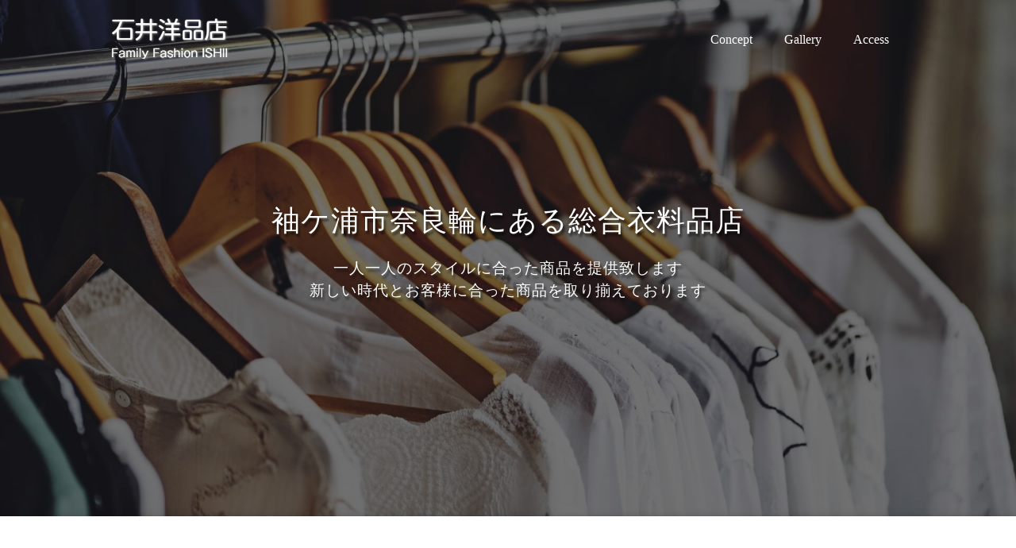

--- FILE ---
content_type: text/html; charset=UTF-8
request_url: https://www.family-fashion-ishii.com/
body_size: 40608
content:
<!doctype html>

<!--[if lt IE 7]><html dir="ltr" lang="ja" prefix="og: https://ogp.me/ns#" class="no-js lt-ie9 lt-ie8 lt-ie7"><![endif]-->
<!--[if (IE 7)&!(IEMobile)]><html dir="ltr" lang="ja" prefix="og: https://ogp.me/ns#" class="no-js lt-ie9 lt-ie8"><![endif]-->
<!--[if (IE 8)&!(IEMobile)]><html dir="ltr" lang="ja" prefix="og: https://ogp.me/ns#" class="no-js lt-ie9"><![endif]-->
<!--[if gt IE 8]><!--> <html dir="ltr" lang="ja" prefix="og: https://ogp.me/ns#" class="no-js"><!--<![endif]-->

	<head>
		<meta charset="utf-8">

				<meta http-equiv="X-UA-Compatible" content="IE=edge">

		

				<meta name="HandheldFriendly" content="True">
		<meta name="MobileOptimized" content="320">
		<meta name="viewport" content="width=device-width, initial-scale=1"/>

		<link rel="pingback" href="https://www.family-fashion-ishii.com/xmlrpc.php">

					<style>img:is([sizes="auto" i], [sizes^="auto," i]) { contain-intrinsic-size: 3000px 1500px }</style>
	
		<!-- All in One SEO 4.8.9 - aioseo.com -->
		<title>ファミリーファッション イシイ -新しい時代と、一人一人のスタイルに合った商品を取り揃えております。 -千葉・袖ケ浦</title>
	<meta name="description" content="一人一人のスタイルに合った商品を提供致します。 新しい時代とお客様に合った商品を取り揃えております。 袖ケ浦市奈良輪にある地域密着型の総合衣料品店です。 婦人洋品・肌着・靴下・小中学校体操服・中学制服・小中教科書・袖ケ浦高校教科書など衣生活品をお取り扱いしております。 -衣料品・ファッション・指定制服 - 石井洋品店" />
	<meta name="robots" content="max-image-preview:large" />
	<meta name="google-site-verification" content="ixXTZSRzxsAhHrXKoYWdLtat9MNFY0QXA1vZ9CHLObI" />
	<link rel="canonical" href="https://www.family-fashion-ishii.com/" />
	<meta name="generator" content="All in One SEO (AIOSEO) 4.8.9" />

		<!-- Global site tag (gtag.js) - Google Analytics -->
<script async src="https://www.googletagmanager.com/gtag/js?id=G-PJJML20KX4"></script>
<script>
  window.dataLayer = window.dataLayer || [];
  function gtag(){dataLayer.push(arguments);}
  gtag('js', new Date());

  gtag('config', 'G-PJJML20KX4');
</script>
		<meta property="og:locale" content="ja_JP" />
		<meta property="og:site_name" content="ファミリーファッション　イシイ -" />
		<meta property="og:type" content="article" />
		<meta property="og:title" content="ファミリーファッション イシイ -新しい時代と、一人一人のスタイルに合った商品を取り揃えております。 -千葉・袖ケ浦" />
		<meta property="og:description" content="一人一人のスタイルに合った商品を提供致します。 新しい時代とお客様に合った商品を取り揃えております。 袖ケ浦市奈良輪にある地域密着型の総合衣料品店です。 婦人洋品・肌着・靴下・小中学校体操服・中学制服・小中教科書・袖ケ浦高校教科書など衣生活品をお取り扱いしております。 -衣料品・ファッション・指定制服 - 石井洋品店" />
		<meta property="og:url" content="https://www.family-fashion-ishii.com/" />
		<meta property="og:image" content="https://www.family-fashion-ishii.com/wp-content/uploads/2022/06/OGP.png" />
		<meta property="og:image:secure_url" content="https://www.family-fashion-ishii.com/wp-content/uploads/2022/06/OGP.png" />
		<meta property="og:image:width" content="1201" />
		<meta property="og:image:height" content="631" />
		<meta property="article:published_time" content="2021-06-07T00:25:23+00:00" />
		<meta property="article:modified_time" content="2022-09-30T08:15:59+00:00" />
		<meta name="twitter:card" content="summary" />
		<meta name="twitter:title" content="ファミリーファッション イシイ -新しい時代と、一人一人のスタイルに合った商品を取り揃えております。 -千葉・袖ケ浦" />
		<meta name="twitter:description" content="一人一人のスタイルに合った商品を提供致します。 新しい時代とお客様に合った商品を取り揃えております。 袖ケ浦市奈良輪にある地域密着型の総合衣料品店です。 婦人洋品・肌着・靴下・小中学校体操服・中学制服・小中教科書・袖ケ浦高校教科書など衣生活品をお取り扱いしております。 -衣料品・ファッション・指定制服 - 石井洋品店" />
		<meta name="twitter:image" content="https://www.family-fashion-ishii.com/wp-content/uploads/2022/06/OGP.png" />
		<script type="application/ld+json" class="aioseo-schema">
			{"@context":"https:\/\/schema.org","@graph":[{"@type":"BreadcrumbList","@id":"https:\/\/www.family-fashion-ishii.com\/#breadcrumblist","itemListElement":[{"@type":"ListItem","@id":"https:\/\/www.family-fashion-ishii.com#listItem","position":1,"name":"\u30db\u30fc\u30e0"}]},{"@type":"Organization","@id":"https:\/\/www.family-fashion-ishii.com\/#organization","name":"untitled","url":"https:\/\/www.family-fashion-ishii.com\/"},{"@type":"WebPage","@id":"https:\/\/www.family-fashion-ishii.com\/#webpage","url":"https:\/\/www.family-fashion-ishii.com\/","name":"\u30d5\u30a1\u30df\u30ea\u30fc\u30d5\u30a1\u30c3\u30b7\u30e7\u30f3 \u30a4\u30b7\u30a4 -\u65b0\u3057\u3044\u6642\u4ee3\u3068\u3001\u4e00\u4eba\u4e00\u4eba\u306e\u30b9\u30bf\u30a4\u30eb\u306b\u5408\u3063\u305f\u5546\u54c1\u3092\u53d6\u308a\u63c3\u3048\u3066\u304a\u308a\u307e\u3059\u3002 -\u5343\u8449\u30fb\u8896\u30b1\u6d66","description":"\u4e00\u4eba\u4e00\u4eba\u306e\u30b9\u30bf\u30a4\u30eb\u306b\u5408\u3063\u305f\u5546\u54c1\u3092\u63d0\u4f9b\u81f4\u3057\u307e\u3059\u3002 \u65b0\u3057\u3044\u6642\u4ee3\u3068\u304a\u5ba2\u69d8\u306b\u5408\u3063\u305f\u5546\u54c1\u3092\u53d6\u308a\u63c3\u3048\u3066\u304a\u308a\u307e\u3059\u3002 \u8896\u30b1\u6d66\u5e02\u5948\u826f\u8f2a\u306b\u3042\u308b\u5730\u57df\u5bc6\u7740\u578b\u306e\u7dcf\u5408\u8863\u6599\u54c1\u5e97\u3067\u3059\u3002 \u5a66\u4eba\u6d0b\u54c1\u30fb\u808c\u7740\u30fb\u9774\u4e0b\u30fb\u5c0f\u4e2d\u5b66\u6821\u4f53\u64cd\u670d\u30fb\u4e2d\u5b66\u5236\u670d\u30fb\u5c0f\u4e2d\u6559\u79d1\u66f8\u30fb\u8896\u30b1\u6d66\u9ad8\u6821\u6559\u79d1\u66f8\u306a\u3069\u8863\u751f\u6d3b\u54c1\u3092\u304a\u53d6\u308a\u6271\u3044\u3057\u3066\u304a\u308a\u307e\u3059\u3002 -\u8863\u6599\u54c1\u30fb\u30d5\u30a1\u30c3\u30b7\u30e7\u30f3\u30fb\u6307\u5b9a\u5236\u670d - \u77f3\u4e95\u6d0b\u54c1\u5e97","inLanguage":"ja","isPartOf":{"@id":"https:\/\/www.family-fashion-ishii.com\/#website"},"breadcrumb":{"@id":"https:\/\/www.family-fashion-ishii.com\/#breadcrumblist"},"datePublished":"2021-06-07T09:25:23+09:00","dateModified":"2022-09-30T17:15:59+09:00"},{"@type":"WebSite","@id":"https:\/\/www.family-fashion-ishii.com\/#website","url":"https:\/\/www.family-fashion-ishii.com\/","name":"\u30d5\u30a1\u30df\u30ea\u30fc\u30d5\u30a1\u30c3\u30b7\u30e7\u30f3\u3000\u30a4\u30b7\u30a4","inLanguage":"ja","publisher":{"@id":"https:\/\/www.family-fashion-ishii.com\/#organization"}}]}
		</script>
		<!-- All in One SEO -->

<link rel='dns-prefetch' href='//fonts.googleapis.com' />
<link rel="alternate" type="application/rss+xml" title="ファミリーファッション　イシイ &raquo; フィード" href="https://www.family-fashion-ishii.com/feed/" />
<link rel="alternate" type="application/rss+xml" title="ファミリーファッション　イシイ &raquo; コメントフィード" href="https://www.family-fashion-ishii.com/comments/feed/" />
<script type="text/javascript">
/* <![CDATA[ */
window._wpemojiSettings = {"baseUrl":"https:\/\/s.w.org\/images\/core\/emoji\/16.0.1\/72x72\/","ext":".png","svgUrl":"https:\/\/s.w.org\/images\/core\/emoji\/16.0.1\/svg\/","svgExt":".svg","source":{"concatemoji":"https:\/\/www.family-fashion-ishii.com\/wp-includes\/js\/wp-emoji-release.min.js"}};
/*! This file is auto-generated */
!function(s,n){var o,i,e;function c(e){try{var t={supportTests:e,timestamp:(new Date).valueOf()};sessionStorage.setItem(o,JSON.stringify(t))}catch(e){}}function p(e,t,n){e.clearRect(0,0,e.canvas.width,e.canvas.height),e.fillText(t,0,0);var t=new Uint32Array(e.getImageData(0,0,e.canvas.width,e.canvas.height).data),a=(e.clearRect(0,0,e.canvas.width,e.canvas.height),e.fillText(n,0,0),new Uint32Array(e.getImageData(0,0,e.canvas.width,e.canvas.height).data));return t.every(function(e,t){return e===a[t]})}function u(e,t){e.clearRect(0,0,e.canvas.width,e.canvas.height),e.fillText(t,0,0);for(var n=e.getImageData(16,16,1,1),a=0;a<n.data.length;a++)if(0!==n.data[a])return!1;return!0}function f(e,t,n,a){switch(t){case"flag":return n(e,"\ud83c\udff3\ufe0f\u200d\u26a7\ufe0f","\ud83c\udff3\ufe0f\u200b\u26a7\ufe0f")?!1:!n(e,"\ud83c\udde8\ud83c\uddf6","\ud83c\udde8\u200b\ud83c\uddf6")&&!n(e,"\ud83c\udff4\udb40\udc67\udb40\udc62\udb40\udc65\udb40\udc6e\udb40\udc67\udb40\udc7f","\ud83c\udff4\u200b\udb40\udc67\u200b\udb40\udc62\u200b\udb40\udc65\u200b\udb40\udc6e\u200b\udb40\udc67\u200b\udb40\udc7f");case"emoji":return!a(e,"\ud83e\udedf")}return!1}function g(e,t,n,a){var r="undefined"!=typeof WorkerGlobalScope&&self instanceof WorkerGlobalScope?new OffscreenCanvas(300,150):s.createElement("canvas"),o=r.getContext("2d",{willReadFrequently:!0}),i=(o.textBaseline="top",o.font="600 32px Arial",{});return e.forEach(function(e){i[e]=t(o,e,n,a)}),i}function t(e){var t=s.createElement("script");t.src=e,t.defer=!0,s.head.appendChild(t)}"undefined"!=typeof Promise&&(o="wpEmojiSettingsSupports",i=["flag","emoji"],n.supports={everything:!0,everythingExceptFlag:!0},e=new Promise(function(e){s.addEventListener("DOMContentLoaded",e,{once:!0})}),new Promise(function(t){var n=function(){try{var e=JSON.parse(sessionStorage.getItem(o));if("object"==typeof e&&"number"==typeof e.timestamp&&(new Date).valueOf()<e.timestamp+604800&&"object"==typeof e.supportTests)return e.supportTests}catch(e){}return null}();if(!n){if("undefined"!=typeof Worker&&"undefined"!=typeof OffscreenCanvas&&"undefined"!=typeof URL&&URL.createObjectURL&&"undefined"!=typeof Blob)try{var e="postMessage("+g.toString()+"("+[JSON.stringify(i),f.toString(),p.toString(),u.toString()].join(",")+"));",a=new Blob([e],{type:"text/javascript"}),r=new Worker(URL.createObjectURL(a),{name:"wpTestEmojiSupports"});return void(r.onmessage=function(e){c(n=e.data),r.terminate(),t(n)})}catch(e){}c(n=g(i,f,p,u))}t(n)}).then(function(e){for(var t in e)n.supports[t]=e[t],n.supports.everything=n.supports.everything&&n.supports[t],"flag"!==t&&(n.supports.everythingExceptFlag=n.supports.everythingExceptFlag&&n.supports[t]);n.supports.everythingExceptFlag=n.supports.everythingExceptFlag&&!n.supports.flag,n.DOMReady=!1,n.readyCallback=function(){n.DOMReady=!0}}).then(function(){return e}).then(function(){var e;n.supports.everything||(n.readyCallback(),(e=n.source||{}).concatemoji?t(e.concatemoji):e.wpemoji&&e.twemoji&&(t(e.twemoji),t(e.wpemoji)))}))}((window,document),window._wpemojiSettings);
/* ]]> */
</script>
<style id='wp-emoji-styles-inline-css' type='text/css'>

	img.wp-smiley, img.emoji {
		display: inline !important;
		border: none !important;
		box-shadow: none !important;
		height: 1em !important;
		width: 1em !important;
		margin: 0 0.07em !important;
		vertical-align: -0.1em !important;
		background: none !important;
		padding: 0 !important;
	}
</style>
<link rel='stylesheet' id='wp-block-library-css' href='https://www.family-fashion-ishii.com/wp-includes/css/dist/block-library/style.min.css' type='text/css' media='all' />
<style id='classic-theme-styles-inline-css' type='text/css'>
/*! This file is auto-generated */
.wp-block-button__link{color:#fff;background-color:#32373c;border-radius:9999px;box-shadow:none;text-decoration:none;padding:calc(.667em + 2px) calc(1.333em + 2px);font-size:1.125em}.wp-block-file__button{background:#32373c;color:#fff;text-decoration:none}
</style>
<style id='global-styles-inline-css' type='text/css'>
:root{--wp--preset--aspect-ratio--square: 1;--wp--preset--aspect-ratio--4-3: 4/3;--wp--preset--aspect-ratio--3-4: 3/4;--wp--preset--aspect-ratio--3-2: 3/2;--wp--preset--aspect-ratio--2-3: 2/3;--wp--preset--aspect-ratio--16-9: 16/9;--wp--preset--aspect-ratio--9-16: 9/16;--wp--preset--color--black: #000000;--wp--preset--color--cyan-bluish-gray: #abb8c3;--wp--preset--color--white: #ffffff;--wp--preset--color--pale-pink: #f78da7;--wp--preset--color--vivid-red: #cf2e2e;--wp--preset--color--luminous-vivid-orange: #ff6900;--wp--preset--color--luminous-vivid-amber: #fcb900;--wp--preset--color--light-green-cyan: #7bdcb5;--wp--preset--color--vivid-green-cyan: #00d084;--wp--preset--color--pale-cyan-blue: #8ed1fc;--wp--preset--color--vivid-cyan-blue: #0693e3;--wp--preset--color--vivid-purple: #9b51e0;--wp--preset--gradient--vivid-cyan-blue-to-vivid-purple: linear-gradient(135deg,rgba(6,147,227,1) 0%,rgb(155,81,224) 100%);--wp--preset--gradient--light-green-cyan-to-vivid-green-cyan: linear-gradient(135deg,rgb(122,220,180) 0%,rgb(0,208,130) 100%);--wp--preset--gradient--luminous-vivid-amber-to-luminous-vivid-orange: linear-gradient(135deg,rgba(252,185,0,1) 0%,rgba(255,105,0,1) 100%);--wp--preset--gradient--luminous-vivid-orange-to-vivid-red: linear-gradient(135deg,rgba(255,105,0,1) 0%,rgb(207,46,46) 100%);--wp--preset--gradient--very-light-gray-to-cyan-bluish-gray: linear-gradient(135deg,rgb(238,238,238) 0%,rgb(169,184,195) 100%);--wp--preset--gradient--cool-to-warm-spectrum: linear-gradient(135deg,rgb(74,234,220) 0%,rgb(151,120,209) 20%,rgb(207,42,186) 40%,rgb(238,44,130) 60%,rgb(251,105,98) 80%,rgb(254,248,76) 100%);--wp--preset--gradient--blush-light-purple: linear-gradient(135deg,rgb(255,206,236) 0%,rgb(152,150,240) 100%);--wp--preset--gradient--blush-bordeaux: linear-gradient(135deg,rgb(254,205,165) 0%,rgb(254,45,45) 50%,rgb(107,0,62) 100%);--wp--preset--gradient--luminous-dusk: linear-gradient(135deg,rgb(255,203,112) 0%,rgb(199,81,192) 50%,rgb(65,88,208) 100%);--wp--preset--gradient--pale-ocean: linear-gradient(135deg,rgb(255,245,203) 0%,rgb(182,227,212) 50%,rgb(51,167,181) 100%);--wp--preset--gradient--electric-grass: linear-gradient(135deg,rgb(202,248,128) 0%,rgb(113,206,126) 100%);--wp--preset--gradient--midnight: linear-gradient(135deg,rgb(2,3,129) 0%,rgb(40,116,252) 100%);--wp--preset--font-size--small: 13px;--wp--preset--font-size--medium: 20px;--wp--preset--font-size--large: 36px;--wp--preset--font-size--x-large: 42px;--wp--preset--spacing--20: 0.44rem;--wp--preset--spacing--30: 0.67rem;--wp--preset--spacing--40: 1rem;--wp--preset--spacing--50: 1.5rem;--wp--preset--spacing--60: 2.25rem;--wp--preset--spacing--70: 3.38rem;--wp--preset--spacing--80: 5.06rem;--wp--preset--shadow--natural: 6px 6px 9px rgba(0, 0, 0, 0.2);--wp--preset--shadow--deep: 12px 12px 50px rgba(0, 0, 0, 0.4);--wp--preset--shadow--sharp: 6px 6px 0px rgba(0, 0, 0, 0.2);--wp--preset--shadow--outlined: 6px 6px 0px -3px rgba(255, 255, 255, 1), 6px 6px rgba(0, 0, 0, 1);--wp--preset--shadow--crisp: 6px 6px 0px rgba(0, 0, 0, 1);}:where(.is-layout-flex){gap: 0.5em;}:where(.is-layout-grid){gap: 0.5em;}body .is-layout-flex{display: flex;}.is-layout-flex{flex-wrap: wrap;align-items: center;}.is-layout-flex > :is(*, div){margin: 0;}body .is-layout-grid{display: grid;}.is-layout-grid > :is(*, div){margin: 0;}:where(.wp-block-columns.is-layout-flex){gap: 2em;}:where(.wp-block-columns.is-layout-grid){gap: 2em;}:where(.wp-block-post-template.is-layout-flex){gap: 1.25em;}:where(.wp-block-post-template.is-layout-grid){gap: 1.25em;}.has-black-color{color: var(--wp--preset--color--black) !important;}.has-cyan-bluish-gray-color{color: var(--wp--preset--color--cyan-bluish-gray) !important;}.has-white-color{color: var(--wp--preset--color--white) !important;}.has-pale-pink-color{color: var(--wp--preset--color--pale-pink) !important;}.has-vivid-red-color{color: var(--wp--preset--color--vivid-red) !important;}.has-luminous-vivid-orange-color{color: var(--wp--preset--color--luminous-vivid-orange) !important;}.has-luminous-vivid-amber-color{color: var(--wp--preset--color--luminous-vivid-amber) !important;}.has-light-green-cyan-color{color: var(--wp--preset--color--light-green-cyan) !important;}.has-vivid-green-cyan-color{color: var(--wp--preset--color--vivid-green-cyan) !important;}.has-pale-cyan-blue-color{color: var(--wp--preset--color--pale-cyan-blue) !important;}.has-vivid-cyan-blue-color{color: var(--wp--preset--color--vivid-cyan-blue) !important;}.has-vivid-purple-color{color: var(--wp--preset--color--vivid-purple) !important;}.has-black-background-color{background-color: var(--wp--preset--color--black) !important;}.has-cyan-bluish-gray-background-color{background-color: var(--wp--preset--color--cyan-bluish-gray) !important;}.has-white-background-color{background-color: var(--wp--preset--color--white) !important;}.has-pale-pink-background-color{background-color: var(--wp--preset--color--pale-pink) !important;}.has-vivid-red-background-color{background-color: var(--wp--preset--color--vivid-red) !important;}.has-luminous-vivid-orange-background-color{background-color: var(--wp--preset--color--luminous-vivid-orange) !important;}.has-luminous-vivid-amber-background-color{background-color: var(--wp--preset--color--luminous-vivid-amber) !important;}.has-light-green-cyan-background-color{background-color: var(--wp--preset--color--light-green-cyan) !important;}.has-vivid-green-cyan-background-color{background-color: var(--wp--preset--color--vivid-green-cyan) !important;}.has-pale-cyan-blue-background-color{background-color: var(--wp--preset--color--pale-cyan-blue) !important;}.has-vivid-cyan-blue-background-color{background-color: var(--wp--preset--color--vivid-cyan-blue) !important;}.has-vivid-purple-background-color{background-color: var(--wp--preset--color--vivid-purple) !important;}.has-black-border-color{border-color: var(--wp--preset--color--black) !important;}.has-cyan-bluish-gray-border-color{border-color: var(--wp--preset--color--cyan-bluish-gray) !important;}.has-white-border-color{border-color: var(--wp--preset--color--white) !important;}.has-pale-pink-border-color{border-color: var(--wp--preset--color--pale-pink) !important;}.has-vivid-red-border-color{border-color: var(--wp--preset--color--vivid-red) !important;}.has-luminous-vivid-orange-border-color{border-color: var(--wp--preset--color--luminous-vivid-orange) !important;}.has-luminous-vivid-amber-border-color{border-color: var(--wp--preset--color--luminous-vivid-amber) !important;}.has-light-green-cyan-border-color{border-color: var(--wp--preset--color--light-green-cyan) !important;}.has-vivid-green-cyan-border-color{border-color: var(--wp--preset--color--vivid-green-cyan) !important;}.has-pale-cyan-blue-border-color{border-color: var(--wp--preset--color--pale-cyan-blue) !important;}.has-vivid-cyan-blue-border-color{border-color: var(--wp--preset--color--vivid-cyan-blue) !important;}.has-vivid-purple-border-color{border-color: var(--wp--preset--color--vivid-purple) !important;}.has-vivid-cyan-blue-to-vivid-purple-gradient-background{background: var(--wp--preset--gradient--vivid-cyan-blue-to-vivid-purple) !important;}.has-light-green-cyan-to-vivid-green-cyan-gradient-background{background: var(--wp--preset--gradient--light-green-cyan-to-vivid-green-cyan) !important;}.has-luminous-vivid-amber-to-luminous-vivid-orange-gradient-background{background: var(--wp--preset--gradient--luminous-vivid-amber-to-luminous-vivid-orange) !important;}.has-luminous-vivid-orange-to-vivid-red-gradient-background{background: var(--wp--preset--gradient--luminous-vivid-orange-to-vivid-red) !important;}.has-very-light-gray-to-cyan-bluish-gray-gradient-background{background: var(--wp--preset--gradient--very-light-gray-to-cyan-bluish-gray) !important;}.has-cool-to-warm-spectrum-gradient-background{background: var(--wp--preset--gradient--cool-to-warm-spectrum) !important;}.has-blush-light-purple-gradient-background{background: var(--wp--preset--gradient--blush-light-purple) !important;}.has-blush-bordeaux-gradient-background{background: var(--wp--preset--gradient--blush-bordeaux) !important;}.has-luminous-dusk-gradient-background{background: var(--wp--preset--gradient--luminous-dusk) !important;}.has-pale-ocean-gradient-background{background: var(--wp--preset--gradient--pale-ocean) !important;}.has-electric-grass-gradient-background{background: var(--wp--preset--gradient--electric-grass) !important;}.has-midnight-gradient-background{background: var(--wp--preset--gradient--midnight) !important;}.has-small-font-size{font-size: var(--wp--preset--font-size--small) !important;}.has-medium-font-size{font-size: var(--wp--preset--font-size--medium) !important;}.has-large-font-size{font-size: var(--wp--preset--font-size--large) !important;}.has-x-large-font-size{font-size: var(--wp--preset--font-size--x-large) !important;}
:where(.wp-block-post-template.is-layout-flex){gap: 1.25em;}:where(.wp-block-post-template.is-layout-grid){gap: 1.25em;}
:where(.wp-block-columns.is-layout-flex){gap: 2em;}:where(.wp-block-columns.is-layout-grid){gap: 2em;}
:root :where(.wp-block-pullquote){font-size: 1.5em;line-height: 1.6;}
</style>
<link rel='stylesheet' id='googleFonts-css' href='//fonts.googleapis.com/css?family=Lato%3A400%2C700%2C400italic%2C700italic' type='text/css' media='all' />
<link rel='stylesheet' id='wp-pagenavi-css' href='https://www.family-fashion-ishii.com/wp-content/plugins/wp-pagenavi/pagenavi-css.css' type='text/css' media='all' />
<link rel='stylesheet' id='bones-stylesheet-css' href='https://www.family-fashion-ishii.com/wp-content/themes/p1-sample-ver1/library/css/style.css' type='text/css' media='all' />
<!--[if lt IE 9]>
<link rel='stylesheet' id='bones-ie-only-css' href='https://www.family-fashion-ishii.com/wp-content/themes/p1-sample-ver1/library/css/ie.css' type='text/css' media='all' />
<![endif]-->
<script type="text/javascript" src="https://www.family-fashion-ishii.com/wp-content/themes/p1-sample-ver1/library/js/libs/modernizr.custom.min.js" id="bones-modernizr-js"></script>
<script type="text/javascript" src="https://www.family-fashion-ishii.com/wp-includes/js/jquery/jquery.min.js" id="jquery-core-js"></script>
<script type="text/javascript" src="https://www.family-fashion-ishii.com/wp-includes/js/jquery/jquery-migrate.min.js" id="jquery-migrate-js"></script>
<link rel="https://api.w.org/" href="https://www.family-fashion-ishii.com/wp-json/" /><link rel="alternate" title="JSON" type="application/json" href="https://www.family-fashion-ishii.com/wp-json/wp/v2/pages/7" /><link rel='shortlink' href='https://www.family-fashion-ishii.com/' />
<link rel="alternate" title="oEmbed (JSON)" type="application/json+oembed" href="https://www.family-fashion-ishii.com/wp-json/oembed/1.0/embed?url=https%3A%2F%2Fwww.family-fashion-ishii.com%2F" />
<link rel="alternate" title="oEmbed (XML)" type="text/xml+oembed" href="https://www.family-fashion-ishii.com/wp-json/oembed/1.0/embed?url=https%3A%2F%2Fwww.family-fashion-ishii.com%2F&#038;format=xml" />

<!-- BEGIN: WP Social Bookmarking Light HEAD --><script>
    (function (d, s, id) {
        var js, fjs = d.getElementsByTagName(s)[0];
        if (d.getElementById(id)) return;
        js = d.createElement(s);
        js.id = id;
        js.src = "//connect.facebook.net/ja_JP/sdk.js#xfbml=1&version=v2.7";
        fjs.parentNode.insertBefore(js, fjs);
    }(document, 'script', 'facebook-jssdk'));
</script>
<style type="text/css">.wp_social_bookmarking_light{
    border: 0 !important;
    padding: 10px 0 20px 0 !important;
    margin: 0 !important;
}
.wp_social_bookmarking_light div{
    float: left !important;
    border: 0 !important;
    padding: 0 !important;
    margin: 0 5px 0px 0 !important;
    min-height: 30px !important;
    line-height: 18px !important;
    text-indent: 0 !important;
}
.wp_social_bookmarking_light img{
    border: 0 !important;
    padding: 0;
    margin: 0;
    vertical-align: top !important;
}
.wp_social_bookmarking_light_clear{
    clear: both !important;
}
#fb-root{
    display: none;
}
.wsbl_facebook_like iframe{
    max-width: none !important;
}
.wsbl_pinterest a{
    border: 0px !important;
}
</style>
<!-- END: WP Social Bookmarking Light HEAD -->
<link rel="icon" href="https://www.family-fashion-ishii.com/wp-content/uploads/2022/06/cropped-favicon-1-32x32.png" sizes="32x32" />
<link rel="icon" href="https://www.family-fashion-ishii.com/wp-content/uploads/2022/06/cropped-favicon-1-192x192.png" sizes="192x192" />
<link rel="apple-touch-icon" href="https://www.family-fashion-ishii.com/wp-content/uploads/2022/06/cropped-favicon-1-180x180.png" />
<meta name="msapplication-TileImage" content="https://www.family-fashion-ishii.com/wp-content/uploads/2022/06/cropped-favicon-1-270x270.png" />
		<!-- js読み込み ここから -->
				<!-- js読み込み ここまで -->
		
						
		<link rel="stylesheet" href="https://use.fontawesome.com/releases/v5.4.2/css/all.css" integrity="sha384-/rXc/GQVaYpyDdyxK+ecHPVYJSN9bmVFBvjA/9eOB+pb3F2w2N6fc5qB9Ew5yIns" crossorigin="anonymous"><!-- ウェブフォントの読み込み -->
				<link rel="stylesheet" href="https://unpkg.com/swiper/swiper-bundle.min.css">			</head>

	<body data-rsssl=1 class="home wp-singular page-template-default page page-id-7 wp-theme-p1-sample-ver1" itemscope itemtype="http://schema.org/WebPage">

		<div id="container"><!-- container ここから -->

			<header id="pageTop" class="header" role="banner" itemscope itemtype="http://schema.org/WPHeader"><!-- header ここから -->

				<div id="inner-header" class="wrap cf"><!-- inner-header ここから -->
					<div id="site-title"><!-- site-title ここから -->
											<a href="https://www.family-fashion-ishii.com" title="ファミリーファッション　イシイ" rel="home">
													<img src="https://www.family-fashion-ishii.com/wp-content/themes/p1-sample-ver1/library/images/logo.png" width="100%" alt="ファミリーファッション　イシイ">
												</a>
					</div><!-- site-title ここまで -->
															<!-- トップページのみ表示 ここから -->
					<div id="site-nav"><!-- PC版ページ内ナビ ここから -->
					<nav>
													<ul class="mainNav">
																						<li><a href="#section1">Concept</a></li>
																							<li><a href="#section2">Gallery</a></li>
																							<li><a href="#section3">Access</a></li>
																							</ul>
												</nav>
					</div><!-- PCページ内ナビ ここまで -->
					<!-- トップページのみ表示 ここまで -->
					<!-- トップページのみ表示 ここから -->
					<!-- SP・タブレット版ページ内ナビ ここから -->
					<a id="menu_button" href="#"><span></span><span></span><span></span></a><!-- ハンバーガーメニュー -->
					<nav>
												<ul class="mainNavSp">
																						<li><a href="#section1">Concept</a></li>
																							<li><a href="#section2">Gallery</a></li>
																							<li><a href="#section3">Access</a></li>
																							</ul>
													</nav>
					<!-- SP・タブレット版ページ内ナビ ここまで -->
					<!-- トップページのみ表示 ここまで -->
				</div><!-- inner-header ここまで -->

			</header><!-- header ここまで -->			
			<div id="content"><!-- content　ここから -->
				<div class="mainVisual">
<div class="page-title-header wrap">
<h1 class="page-title" itemprop="headline"><span style="font-size:1.5em;">袖ケ浦市奈良輪にある<br class="t-none d-none">総合衣料品店</span></p>
<p>一人一人のスタイルに合った商品を提供致します<br />新しい時代とお客様に合った商品を取り揃えております</p>
</h1>
</div>
<div class="swiper" style="height:100%;">
<div class="swiper-wrapper">
<div class="swiper-slide bg-slide-image" style="background-image: url(/wp-content/themes/p1-sample-ver1/library/images/main-visual-1.jpg)"></div>
<div class="swiper-slide bg-slide-image" style="background-image: url(/wp-content/themes/p1-sample-ver1/library/images/main-visual-2.jpg)"></div>
<div class="swiper-slide bg-slide-image" style="background-image: url(/wp-content/themes/p1-sample-ver1/library/images/main-visual-3.jpg)"></div>
<div class="swiper-slide bg-slide-image" style="background-image: url(/wp-content/themes/p1-sample-ver1/library/images/main-visual-4.jpg)"></div>
</div>
</div>
</div>
				<div id="inner-content" class="cf"><!-- inner-content　ここから -->

						<main id="main" class="cf" role="main" itemscope itemprop="mainContentOfPage" itemtype="http://schema.org/Blog"><!-- main　ここから -->

														
							<article id="post-7" class="cf post-7 page type-page status-publish hentry" role="article" itemscope itemtype="http://schema.org/BlogPosting">
							
								<section class="container fadein-up" id="news"><!-- カスタム投稿・お知らせ　ここから -->
									<div class="wrap"><!-- wrap　ここから -->
										<h2>News</h2>
									
										<div class="mBottom50"><!-- wordpressループ ここから -->              
													<ul class="news-ul">										                        
														<li><!-- li ここから -->
															<a href="https://www.family-fashion-ishii.com/news/%e8%a2%96%e3%82%b1%e6%b5%a6%e9%ab%98%e6%a0%a1%e6%95%99%e7%a7%91%e6%9b%b8%e3%80%81%e5%8f%96%e3%82%8a%e6%89%b1%e3%81%84%e3%81%97%e3%81%a6%e3%81%8a%e3%82%8a%e3%81%be%e3%81%99/">
																<dl class="news-dl">
																	<dt><span>2024.03.05</span></dt><!-- 日付 -->
																	<dd>袖ケ浦高校教科書、取り扱いしております</dd><!-- タイトル -->
																</dl>
															</a>
														</li><!-- li ここまで -->
										
										            										                        
														<li><!-- li ここから -->
															<a href="https://www.family-fashion-ishii.com/news/%e6%98%ad%e5%92%8c%e4%b8%ad%e5%ad%a6%e6%a0%a1%e3%83%bb%e5%b9%b3%e5%b7%9d%e4%b8%ad%e5%ad%a6%e6%a0%a1%e3%80%81%e5%88%b6%e6%9c%8d%e3%81%aa%e3%81%a9%e5%8f%96%e3%82%8a%e6%89%b1%e3%81%84/">
																<dl class="news-dl">
																	<dt><span>2024.03.05</span></dt><!-- 日付 -->
																	<dd>昭和中学校・平川中学校、制服など取り扱い</dd><!-- タイトル -->
																</dl>
															</a>
														</li><!-- li ここまで -->
										
										            										                        
														<li><!-- li ここから -->
															<a href="https://www.family-fashion-ishii.com/news/release/">
																<dl class="news-dl">
																	<dt><span>2022.06.28</span></dt><!-- 日付 -->
																	<dd>ホームページ公開のお知らせ</dd><!-- タイトル -->
																</dl>
															</a>
														</li><!-- li ここまで -->
										
										            </ul>										
										</div><!-- wordpressループ ここまで -->

										<div class="center">
											<a class="btn" href="/news/">
											一覧を見る</a><!-- カスタム投稿一覧ページへのリンク -->
										</div>

									</div><!-- wrap　ここまで -->	
								</section><!-- カスタム投稿・お知らせ　ここまで -->
							
							<section class="entry-content cf" itemprop="articleBody"><!-- entry-content　ここから -->
							
								<section class="container fadein-up" id="section1"><!-- セクション①　ここから -->
									<div class="wrap">
										<h2>Concept</h2><!-- セクション①見出し -->
										<div class="wrapperWide">
<div class="wrapper a_center">
<div class="m-all t-1of2 d-1of2">
<figure class="frame">
<img src="/wp-content/themes/p1-sample-ver1/library/images/section1-1.jpg" alt="" width="680" height="360" class="alignnone size-large wp-image-38" />
</figure>
</div>
<div class="m-all t-1of2 d-1of2">
<h3>地域密着型の総合衣料品店</h3>
<div class="concept_right">
婦人洋品・肌着・靴下・小中学校体操服・中学制服・小中教科書・袖ケ浦高校教科書など衣生活品をお取り扱いしております。
</div>
</div>
<div class="m-1of2 t-1of3 d-1of3 sp_center">
<figure class="frame">
<img src="/wp-content/themes/p1-sample-ver1/library/images/section1-2.jpg" alt="ランチ" width="300" height="225" class="alignnone size-full wp-image-47" />
</figure>
</div>
<div class="m-1of2 t-1of3 d-1of3 sp_center">
<figure class="frame">
<img src="/wp-content/themes/p1-sample-ver1/library/images/section1-3.jpg" alt="具ナポリタン" width="300" height="225" class="alignnone size-full wp-image-49" />
</figure>
</div>
<div class="m-1of2 t-1of3 d-1of3 sp_center">
<figure class="frame">
<img src="/wp-content/themes/p1-sample-ver1/library/images/section1-4.jpg" alt="デザート" width="300" height="225" class="alignnone size-full wp-image-48" />
</figure>
</div>
<div class="concept_under">
流行の移り変わりが早く、一人一人が多様な趣味嗜好を持つ時代。
より深くお客様を理解する必要があります。
新しい時代とお客様に合った商品をご提供できる様に努力いたします。
</div>

</div>
</div><!-- セクション①コンテンツ -->
									</div>
								</section><!-- セクション①　ここまで -->
							
								<section class="container fadein-up" id="section2"><!-- セクション②　ここから -->
									<div class="wrap">
										<h2>Gallery</h2><!-- セクション②見出し -->
										<div class="mBottom75">
											<div class="wrapperWide">
<div class="wrapper a_center">
<div class="m-1of2 t-1of3 d-1of3 sp_center">
<figure class="frame">
<img src="/wp-content/themes/p1-sample-ver1/library/images/gallery1.jpg" width="300" height="300" class="alignnone size-full wp-image-47" />
</figure>
</div>
<div class="m-1of2 t-1of3 d-1of3 sp_center">
<figure class="frame">
<img src="/wp-content/themes/p1-sample-ver1/library/images/gallery2.jpg" width="300" height="300" class="alignnone size-full wp-image-49" />
</figure>
</div>
<div class="m-1of2 t-1of3 d-1of3 sp_center">
<figure class="frame">
<img src="/wp-content/themes/p1-sample-ver1/library/images/gallery3.jpg" width="300" height="300" class="alignnone size-full wp-image-48" />
</figure>
</div>
<div class="m-1of2 t-1of3 d-1of3 sp_center">
<figure class="frame">
<img src="/wp-content/themes/p1-sample-ver1/library/images/gallery4.jpg" width="300" height="300" class="alignnone size-full wp-image-48" />
</figure>
</div>
</div>
</div><!-- セクション②コンテンツ -->
										</div>
											<!-- セクション①コンテンツ・アコーディオンパネル -->
									</div>
								</section><!-- セクション②　ここまで -->
								
								<section class="containerParallax" id="section3"><!-- セクション③タイトル・パララックス　ここから -->
									<div class="parallaxTitPosition">
										<h2>Access</h2>
									</div>
								</section><!-- セクション③タイトル・パララックス　ここまで -->
								
								<section class="container fadein-up"><!-- セクション③コンテンツ　ここから -->
									<div class="wrap">
										<div class="wrapperWide">
    <div class="wrapper" style="align-items: center;">
    <div class="m-all t-1of2 d-1of2">
    <table>
    <tbody><tr>
    <th>店舗名</th>
    <td>ファミリーファッション イシイ<br>（石井洋品店）</td>
    </tr>
    <tr>
    <th>住所</th>
    <td>〒299-0263<br>千葉県袖ケ浦市奈良輪2丁目1-9</td>
    </tr>
    <tr>
    <th>電話番号</th>
    <td><a href="tel:0438622018">0438-62-2018</a><br>（FAX 0438-62-5048）</td>
    </tr>
    <tr>
    <th>営業時間</th>
    <td>10：00～18：00</td>
    </tr>
    <tr>
    <th>定休日</th>
    <td>不定休 </td>
    </tr>
    </tbody></table>
    </div>
    
    <div class="m-all t-1of2 d-1of2">
    <img src="/wp-content/themes/p1-sample-ver1/library/images/section3.jpg" width="800" height="600" class="alignnone size-full wp-image-175" />
    </div>
</div>

</div>									</div>
								</section><!-- セクション③コンテンツ　ここまで -->
								
																	</section><!-- entry-content　ここまで --> 
								<footer class="article-footer cf">

								</footer>

								

  
  

							</article>

							
						</main><!-- main　ここまで -->

				</div><!-- inner-content　ここまで -->

			</div><!-- content　ここまで -->

			<section class="gmapArea"><!-- グーグルマップ　ここから -->
				<div class="gmap">
				<li id="custom_html-3" class="widget_text widget widget_custom_html"><div class="textwidget custom-html-widget"><iframe src="https://www.google.com/maps/embed?pb=!1m14!1m8!1m3!1d13003.84437278689!2d139.9585304!3d35.4309938!3m2!1i1024!2i768!4f13.1!3m3!1m2!1s0x0%3A0xd630320ad8a24b8!2z55-z5LqV5rSL5ZOB5bqX!5e0!3m2!1sja!2sjp!4v1653903037491!5m2!1sja!2sjp" width="600" height="450" style="border:0;" allowfullscreen="" loading="lazy" referrerpolicy="no-referrer-when-downgrade"></iframe></div></li>
				</div>
			</section><!-- グーグルマップ　ここまで -->

			<footer class="footer" role="contentinfo" itemscope itemtype="http://schema.org/WPFooter"><!-- footer　ここから -->
				
				<div class="backToTop"><!-- ページトップボタン　ここから -->
					<a href="#pageTop" class="hi-icon"></a>
				</div>

				<div id="inner-footer" class="wrap cf"><!-- inner-footer　ここから -->

					<nav role="navigation">
											</nav>

					<!-- コピーライト　ここから -->
					<p class="source-org copyright">&copy; 2025 ファミリーファッション　イシイ.</p>
					<p class="privacy-link"><a href="https://mola-biz-p1-gs.max-support.co.jp/privacy-policy" target="_blank" rel="noopener noreferrer">プライバシーポリシー</a></p>
					<!-- コピーライト　ここまで -->

				</div><!-- inner-footer　ここまで -->

			</footer><!-- footer　ここまで -->

		</div>

				<script type="speculationrules">
{"prefetch":[{"source":"document","where":{"and":[{"href_matches":"\/*"},{"not":{"href_matches":["\/wp-*.php","\/wp-admin\/*","\/wp-content\/uploads\/*","\/wp-content\/*","\/wp-content\/plugins\/*","\/wp-content\/themes\/p1-sample-ver1\/*","\/*\\?(.+)"]}},{"not":{"selector_matches":"a[rel~=\"nofollow\"]"}},{"not":{"selector_matches":".no-prefetch, .no-prefetch a"}}]},"eagerness":"conservative"}]}
</script>

<!-- BEGIN: WP Social Bookmarking Light FOOTER -->    <script>!function(d,s,id){var js,fjs=d.getElementsByTagName(s)[0],p=/^http:/.test(d.location)?'http':'https';if(!d.getElementById(id)){js=d.createElement(s);js.id=id;js.src=p+'://platform.twitter.com/widgets.js';fjs.parentNode.insertBefore(js,fjs);}}(document, 'script', 'twitter-wjs');</script><!-- END: WP Social Bookmarking Light FOOTER -->
<script type="text/javascript" src="https://www.family-fashion-ishii.com/wp-content/themes/p1-sample-ver1/library/js/scripts.js" id="bones-js-js"></script>
<script type="text/javascript" src="https://www.family-fashion-ishii.com/wp-content/themes/p1-sample-ver1/library/js/anker.js" id="anker-js"></script>
<script type="text/javascript" src="https://www.family-fashion-ishii.com/wp-content/themes/p1-sample-ver1/library/js/toggle.js" id="toggle-js"></script>
<script type="text/javascript" src="https://www.family-fashion-ishii.com/wp-content/themes/p1-sample-ver1/library/js/screvent.js" id="screvent-js"></script>
<script type="text/javascript" src="https://www.family-fashion-ishii.com/wp-content/themes/p1-sample-ver1/library/js/jquery.inview.js" id="jquery.inview-js"></script>
<script type="text/javascript" src="https://www.family-fashion-ishii.com/wp-content/themes/p1-sample-ver1/library/js/accordion_panel.js" id="accordion_panel-js"></script>

				<script src="https://unpkg.com/swiper/swiper-bundle.min.js"></script>
<script>
            var swiper = new Swiper('.swiper', {
                autoplay: {
                    delay: 5000,
                    disableOnInteraction: false,
                    stopOnLastSlide: true,
                },
                loop: true,　// ループ設定
                speed: 2000,　// スライドの速さ
        effect: 'fade', // スライド切替のアニメーション設定
            });
        </script>			</body>

</html> <!-- end of site. what a ride! -->


--- FILE ---
content_type: text/css
request_url: https://www.family-fashion-ishii.com/wp-content/themes/p1-sample-ver1/library/css/style.css
body_size: 62567
content:
/*! Made with Bones: http://themble.com/bones :) */
/******************************************************************
Site Name:
Author:

Stylesheet: Main Stylesheet

Here's where the magic happens. Here, you'll see we are calling in
the separate media queries. The base mobile goes outside any query
and is called at the beginning, after that we call the rest
of the styles inside media queries.

Helpful articles on Sass file organization:
http://thesassway.com/advanced/modular-css-naming-conventions

******************************************************************/
/*********************
IMPORTING PARTIALS
These files are needed at the beginning so that we establish all
our mixins, functions, and variables that we'll be using across
the whole project.
*********************/
/* normalize.css 2012-07-07T09:50 UTC - http://github.com/necolas/normalize.css */
/* ==========================================================================
   HTML5 display definitions
   ========================================================================== */
/**
 * Correct `block` display not defined in IE 8/9.
 */
article,
aside,
details,
figcaption,
figure,
footer,
header,
hgroup,
main,
nav,
section,
summary {
  display: block; }

/**
 * Correct `inline-block` display not defined in IE 8/9.
 */
audio,
canvas,
video {
  display: inline-block; }

/**
 * Prevent modern browsers from displaying `audio` without controls.
 * Remove excess height in iOS 5 devices.
 */
audio:not([controls]) {
  display: none;
  height: 0; }

/**
 * Address `[hidden]` styling not present in IE 8/9.
 * Hide the `template` element in IE, Safari, and Firefox < 22.
 */
[hidden],
template {
  display: none; }

/* ==========================================================================
   Base
   ========================================================================== */
/**
 * 1. Set default font family to sans-serif.
 * 2. Prevent iOS text size adjust after orientation change, without disabling
 *    user zoom.
 */
html {
  font-family: sans-serif;
  /* 1 */
  -ms-text-size-adjust: 100%;
  /* 2 */
  -webkit-text-size-adjust: 100%;
  /* 2 */ }

/**
 * Remove default margin.
 */
body {
  margin: 0; }

/* ==========================================================================
   Links
   ========================================================================== */
/**
 * Remove the gray background color from active links in IE 10.
 */
a {
  background: transparent; }

/**
 * Address `outline` inconsistency between Chrome and other browsers.
 */
a:focus {
  outline: thin dotted; }

/**
 * Improve readability when focused and also mouse hovered in all browsers.
 */
a:active,
a:hover {
  outline: 0; }

/* ==========================================================================
   Typography
   ========================================================================== */
/**
 * Address variable `h1` font-size and margin within `section` and `article`
 * contexts in Firefox 4+, Safari 5, and Chrome.
 */
h1 {
  font-size: 2em;
  margin: 0.67em 0; }

/**
 * Address styling not present in IE 8/9, Safari 5, and Chrome.
 */
abbr[title] {
  border-bottom: 1px dotted; }

/**
 * Address style set to `bolder` in Firefox 4+, Safari 5, and Chrome.
 */
b,
strong,
.strong {
  font-weight: bold; }

/**
 * Address styling not present in Safari 5 and Chrome.
 */
dfn,
em,
.em {
  font-style: italic; }

/**
 * Address differences between Firefox and other browsers.
 */
hr {
  -moz-box-sizing: content-box;
  box-sizing: content-box;
  height: 0; }

/*
 * proper formatting (http://blog.fontdeck.com/post/9037028497/hyphens)
*/
p {
  -webkit-hyphens: auto;
  -epub-hyphens: auto;
  -moz-hyphens: auto;
  hyphens: auto; }

/*
 * Addresses margins set differently in IE6/7.
 */
pre {
  margin: 0; }

/**
 * Correct font family set oddly in Safari 5 and Chrome.
 */
code,
kbd,
pre,
samp {
  font-family: monospace, serif;
  font-size: 1em; }

/**
 * Improve readability of pre-formatted text in all browsers.
 */
pre {
  white-space: pre-wrap; }

/**
 * Set consistent quote types.
 */
q {
  quotes: "\201C" "\201D" "\2018" "\2019"; }

/**
 * Address inconsistent and variable font size in all browsers.
 */
q:before,
q:after {
  content: '';
  content: none; }

small, .small {
  font-size: 75%; }

/**
 * Prevent `sub` and `sup` affecting `line-height` in all browsers.
 */
sub,
sup {
  font-size: 75%;
  line-height: 0;
  position: relative;
  vertical-align: baseline; }

sup {
  top: -0.5em; }

sub {
  bottom: -0.25em; }

/* ==========================================================================
  Lists
========================================================================== */
/*
 * Addresses margins set differently in IE6/7.
 */
dl,
menu,
ol,
ul {
  margin: 1em 0; }

dd {
  margin: 0; }

/*
 * Addresses paddings set differently in IE6/7.
 */
menu {
  padding: 0 0 0 40px; }

ol,
ul {
  padding: 0;
  list-style-type: none; }

/*
 * Corrects list images handled incorrectly in IE7.
 */
nav ul,
nav ol {
  list-style: none;
  list-style-image: none; }

/* ==========================================================================
  Embedded content
========================================================================== */
/**
 * Remove border when inside `a` element in IE 8/9.
 */
img {
  border: 0; }

/**
 * Correct overflow displayed oddly in IE 9.
 */
svg:not(:root) {
  overflow: hidden; }

/* ==========================================================================
   Figures
   ========================================================================== */
/**
 * Address margin not present in IE 8/9 and Safari 5.
 */
figure {
  margin: 0; }

/* ==========================================================================
   Forms
   ========================================================================== */
/**
 * Define consistent border, margin, and padding.
 */
fieldset {
  border: 1px solid #c0c0c0;
  margin: 0 2px;
  padding: 0.35em 0.625em 0.75em; }

/**
 * 1. Correct `color` not being inherited in IE 8/9.
 * 2. Remove padding so people aren't caught out if they zero out fieldsets.
 */
legend {
  border: 0;
  /* 1 */
  padding: 0;
  /* 2 */ }

/**
 * 1. Correct font family not being inherited in all browsers.
 * 2. Correct font size not being inherited in all browsers.
 * 3. Address margins set differently in Firefox 4+, Safari 5, and Chrome.
 */
button,
input,
select,
textarea {
  font-family: inherit;
  /* 1 */
  font-size: 100%;
  /* 2 */
  margin: 0;
  /* 3 */ }

/**
 * Address Firefox 4+ setting `line-height` on `input` using `!important` in
 * the UA stylesheet.
 */
button,
input {
  line-height: normal; }

/**
 * Address inconsistent `text-transform` inheritance for `button` and `select`.
 * All other form control elements do not inherit `text-transform` values.
 * Correct `button` style inheritance in Chrome, Safari 5+, and IE 8+.
 * Correct `select` style inheritance in Firefox 4+ and Opera.
 */
button,
select {
  text-transform: none; }

/**
 * 1. Avoid the WebKit bug in Android 4.0.* where (2) destroys native `audio`
 *    and `video` controls.
 * 2. Correct inability to style clickable `input` types in iOS.
 * 3. Improve usability and consistency of cursor style between image-type
 *    `input` and others.
 */
button, html input[type=button], input[type=reset], input[type=submit] {
  -webkit-appearance: button;
  /* 2 */
  cursor: pointer;
  /* 3 */ }

/**
 * Re-set default cursor for disabled elements.
 */
button[disabled],
html input[disabled] {
  cursor: default; }

/**
 * 1. Address box sizing set to `content-box` in IE 8/9/10.
 * 2. Remove excess padding in IE 8/9/10.
 */
input[type=checkbox], input[type=radio] {
  box-sizing: border-box;
  /* 1 */
  padding: 0;
  /* 2 */ }

/**
 * 1. Address `appearance` set to `searchfield` in Safari 5 and Chrome.
 * 2. Address `box-sizing` set to `border-box` in Safari 5 and Chrome
 *    (include `-moz` to future-proof).
 */
input[type=search] {
  -webkit-appearance: textfield;
  /* 1 */
  -moz-box-sizing: content-box;
  -webkit-box-sizing: content-box;
  /* 2 */
  box-sizing: content-box; }

/**
 * Remove inner padding and search cancel button in Safari 5 and Chrome
 * on OS X.
 */
input[type=search]::-webkit-search-cancel-button, input[type=search]::-webkit-search-decoration {
  -webkit-appearance: none; }

/**
 * Remove inner padding and border in Firefox 4+.
 */
button::-moz-focus-inner,
input::-moz-focus-inner {
  border: 0;
  padding: 0; }

/**
 * 1. Remove default vertical scrollbar in IE 8/9.
 * 2. Improve readability and alignment in all browsers.
 */
textarea {
  overflow: auto;
  /* 1 */
  vertical-align: top;
  /* 2 */ }

/* ==========================================================================
   Tables
   ========================================================================== */
/**
 * Remove most spacing between table cells.
 */
table {
  border-collapse: collapse;
  border-spacing: 0; }

* {
  -webkit-box-sizing: border-box;
  -moz-box-sizing: border-box;
  box-sizing: border-box; }

.image-replacement,
.ir {
  text-indent: 100%;
  white-space: nowrap;
  overflow: hidden; }

.clearfix, .cf, .comment-respond {
  zoom: 1; }
  .clearfix:before, .clearfix:after, .cf:before, .comment-respond:before, .cf:after, .comment-respond:after {
    content: "";
    display: table; }
  .clearfix:after, .cf:after, .comment-respond:after {
    clear: both; }

/*
use the best ampersand
http://simplebits.com/notebook/2008/08/14/ampersands-2/
*/
span.amp {
  font-family: Baskerville,'Goudy Old Style',Palatino,'Book Antiqua',serif !important;
  font-style: italic; }


p {
  -ms-word-break: break-all;
  -ms-word-wrap: break-all;
  word-break: break-word;
  word-break: break-word;
  -webkit-hyphens: auto;
  -moz-hyphens: auto;
  hyphens: auto;
  -webkit-hyphenate-before: 2;
  -webkit-hyphenate-after: 3;
  hyphenate-lines: 3;
  /*-webkit-font-feature-settings: "liga", "dlig";
  -moz-font-feature-settings: "liga=1, dlig=1";
  -ms-font-feature-settings: "liga", "dlig";
  -o-font-feature-settings: "liga", "dlig";
  font-feature-settings: "liga", "dlig";*/ } /* 文字化け回避用コメントアウト　*/

/******************************************************************
Site Name:
Author:

Stylesheet: Sass Functions

You can do a lot of really cool things in Sass. Functions help you
make repeated actions a lot easier. They are really similar to mixins,
but can be used for so much more.

Anyway, keep them all in here so it's easier to find when you're
looking for one.

For more info on functions, go here:
http://sass-lang.com/documentation/Sass/Script/Functions.html

******************************************************************/
/*********************
COLOR FUNCTIONS
These are helpful when you're working
with shadows and such things. It's essentially
a quicker way to write RGBA.

Example:
box-shadow: 0 0 4px black(0.3);
compiles to:
box-shadow: 0 0 4px rgba(0,0,0,0.3);
*********************/
/*********************
RESPONSIVE HELPER FUNCTION
If you're creating a responsive site, then
you've probably already read
Responsive Web Design: http://www.abookapart.com/products/responsive-web-design

Here's a nice little helper function for calculating
target / context
as mentioned in that book.

Example:
width: cp(650px, 1000px);
or
width: calc-percent(650px, 1000px);
both compile to:
width: 65%;
*********************/
/******************************************************************
Site Name:
Author:

Stylesheet: Mixins Stylesheet

This is where you can take advantage of Sass' great features: Mixins.
I won't go in-depth on how they work exactly,
there are a few articles below that will help do that. What I will
tell you is that this will help speed up simple changes like
changing a color or adding CSS3 techniques gradients.

A WORD OF WARNING: It's very easy to overdo it here. Be careful and
remember less is more.

Helpful:
http://sachagreif.com/useful-sass-mixins/
http://thesassway.com/intermediate/leveraging-sass-mixins-for-cleaner-code
http://web-design-weekly.com/blog/2013/05/12/handy-sass-mixins/

******************************************************************/
/*********************

/* ==========================================================================
   共通設定 ここから
   ========================================================================== */

/* 基本設定 ここから　*/
.center {
	text-align: center!important;
}
.left {
	text-align: left!important;
}
.right {
	text-align: right!important;
}
figure img{
  margin: 0;
}
a img {
	transition: all .3s ease;
	-webkit-transition: all .3s ease;
}
a img:hover {
	opacity: .8;
}
.mBottom15 {
	margin-bottom: 0.9375em!important;
}
.mBottom25 {
	margin-bottom: 1.5625em!important;
}
.mBottom50 {
	margin-bottom: 3.125em!important;
}
.mBottom75 {
	margin-bottom: 4.6875em!important;
}
.mBottom100 {
	margin-bottom: 6.25em!important;
}
/* 基本設定 ここまで　*/

/* レイアウト設定　ここから */
#container {
	overflow: hidden;
}
/* レイアウト設定　ここまで */

/* パララックス設定　ここから */
.containerParallax {
  height: 400px;
	background-size: cover;
	background-position: center;
	background-repeat: no-repeat;
	width: 100%;
	position: relative;
	background-image: url('../images/parallax.jpg'); /* パララックスエリアの背景画像呼び出し */
}
.parallaxTitPosition {
	position: absolute;
	top: 50%;
	left: 50%;
	-webkit-transform: translate(-50%,-50%);
	-ms-transform: translate(-50%,-50%);
	transform: translate(-50%,-50%);
	width: 90%;
	text-align: center;
}
/* パララックスエリアの<h2>設定 */
.parallaxTitPosition h2,
.parallaxTitPosition .h2 {
  color: #000!important;
  margin: 0!important;
  text-shadow: white 1px 1px 10px, white -1px 1px 10px, white 1px -1px 10px, white -1px -1px 10px;
}
.parallaxTitPosition h2::after,
.parallaxTitPosition .h2::after {
	background: #fff;
}
/* パララックス設定　ここまで */

/* スクロールアニメーション　ここから　*/
.fadein-up {
	opacity: 0;
	transform: translate(0,20px); 
	-webkit-transform: translate(0,20px);
	transition: 1.5s;
}
.up {
	opacity: 1.0;
	transform: translate(0,0); 
	-webkit-transform: translate(0,0);
}
/* スクロールアニメーション　ここまで　*/

/* カラムの設定 ここから　*/
.wrapper {
	display: -webkit-box;
	display: -ms-flexbox;
	display: flex;
	-ms-flex-wrap: wrap;
	flex-wrap: wrap;
	margin: 0 -2%;
}
.wrapper p {
	background-position: center;
	background-repeat: no-repeat;
	width: 100%;
	position: relative;
}
/* カラムの設定 ここまで　*/

/* header設定　ここから */
#site-title {
	line-height: 1;
  float: left;
  width: 304px; /* サイト名（ロゴ）画像の横幅 */
}
#site-title a {
	display: block;
}
#site-title img {
  filter: drop-shadow(1px 1px 1px gray);
}
/* header設定　ここまで */

/* スマホ・タブレット用トグルデザイン　ここから */
#menu_button {
  display: block;
  width:42px;
  height:42px;
  z-index: 1000;
	position: absolute;
  top: 30%;
  right: 5%;
}
#menu_button span {
  display: block;
  background: #ffffff;
  width: 30px;
  height: 2px;
  position: absolute;
  left: 6px;
  transition: all .3s;
  -webkit-transition: all .3s;
  -moz-transition: all .3s;
}
#menu_button span:first-child {
  top: 12px;
}
#menu_button span:nth-child(2) {
  margin-top: -1px;
  top: 50%;
}
#menu_button span:last-child {
    bottom: 12px;
}
#menu_button.active span:first-child {
  -webkit-transform: translateY(8px) rotate(45deg);
  -moz-transform: translateY(8px) rotate(45deg);
  -ms-transform: translateY(8px) rotate(45deg);
  transform: translateY(8px) rotate(45deg);
  background: #fff;
}
#menu_button.active span:nth-child(2) {
  opacity: 0;
}
#menu_button.active span:last-child {
  -webkit-transform: translateY(-8px) rotate(-45deg);
  -moz-transform: translateY(-8px) rotate(-45deg);
  -ms-transform: translateY(-8px) rotate(-45deg);
  transform: translateY(-8px) rotate(-45deg);
  background: #fff;
}
/* スマホ・タブレット用トグルデザイン　ここまで */

/* スマホ・タブレット用メインナビ　ここから */
.mainNavSp {
  background: rgba(0,0,0,.9); /* 不透明度の設定 */
  color: #fff;
  width: 100%;
  position: absolute;
  top: 100%;
  left: 0;
  list-style-type: none;
  margin: 0;
  padding: 0;
  z-index: 999;
  display: none;
}
.mainNavSp li {
  border-bottom: solid 1px #b3b3b3;
  text-align: center;
  margin: 0 auto;
}
.mainNavSp li:last-child {
	border-bottom: none;
	}
.mainNavSp li a {
	color: #fff;
	text-decoration: none;
	display: block;
	font-size: 1em;
	padding: 1.25em;
	}
/* スマホ・タブレット用メインナビ　ここまで */

/* メインビジュアル設定 ここから　*/
.mainVisual {
	width: 100%;
	z-index: 0;
	position: relative;
}

/*.mainVisual::after {
	position: absolute;
	left: 0;
	top: 0;
	width: 100%;
	height: 100%;
	content: '';
	display: block;
	background-image: url('../images/pattern.png');
	background-position: left top;
	background-repeat: repeat;
	opacity: .3; 
	z-index: -2;
}*/
.page-title-header {
	position: absolute;
	top: 50%;
	left: 50%;
	-webkit-transform: translate(-50%,-50%);
	-ms-transform: translate(-50%,-50%);
	transform: translate(-50%,-50%);
	text-align: center;
  z-index: 10;
}
.page-title p {
  font-size: 0.8em;
}

/* メインビジュアル設定 ここまで　*/

/* カスタム投稿・news設定　ここから　*/
#news {
  box-shadow: 0px 5px 10px rgb(0 0 0 / 60%);
}
.news-ul {
	list-style-type: none;
	margin: 0;
}
.news-ul li {
	border-bottom: 1px #b3b3b3 solid;
	display: block;
}
.news-ul li a {
	display: block;
	padding: 1.25em 1.875em 1.25em .625em;
	text-decoration: none;
  position: relative;
  -webkit-transition: all .3s;
	transition: all .3s;
}
.news-ul li a:after {
	position: absolute;
	right: .625em;
	top: 50%;
	width: 10px;
	height: 22px;
	margin-top: -11px;
	content: '';
	display: block;
	-webkit-font-smoothing: antialiased;
	font-family: "Font Awesome 5 Free";
	content: '\f054';
	font-weight: 900;
	color: #b3b3b3!important;
	-webkit-transition: all .3s;
	transition: all .3s;
}
/* hover　*/
.news-ul li a:hover {
	background: #f2f2f2;
}
.news-ul li a:hover:after {
	color: #000!important;
}
/* dl　*/
.news-dl {
	display: table;
	margin: 0;
}
.news-dl dt,
.news-dl dd {
	display: table-cell;
	vertical-align: middle;
}
.news-dl dt {
	font-size: .8125em;
	display: inline-block;
	margin-right: 1.5625em;
}
.news-dl dt span {
  background: green;
  padding: .0625em .4375em;
  color: #fff;
  border-radius: 2px;
	-webkit-border-radius: 2px;
  -moz-border-radius: 2px;
}
/* カスタム投稿・news設定　ここまで　*/

/* リンクボタン ここから　*/
.btn {
	display: inline-block;
	width: 250px;
  height: 50px;
  line-height: 50px;
	text-align: center;
	text-decoration: none;
	outline: none;
    background: green;
    border: 2px green solid;
	color: #fff!important;
	letter-spacing: 1px;
	-webkit-box-sizing: border-box;
	-moz-box-sizing: border-box;
	box-sizing: border-box;
	-webkit-transition: all .3s;
  transition: all .3s;
  border-radius: 25px;
	-webkit-border-radius: 25px;
  -moz-border-radius: 25px;
  position: relative;
}
.btn:after {
/* 	position: absolute;
	right: 1em;
	top: 25%;
	width: 10px;
	height: 22px;
	margin-top: -11px;
	content: '';
	display: block;
	-webkit-font-smoothing: antialiased;
	font-family: "Font Awesome 5 Free";
	content: '\f054';
	font-weight: 900;
	color: #fff!important;
	-webkit-transition: all .3s;
	transition: all .3s; */
}
/* hover　*/
.btn:hover {
  background: transparent;
  color: green!important;
}
.btn:hover:after {
  color: #000!important;
}
/* リンクボタン ここまで　*/

/* 画像角丸設定　ここから */
figure.circle img {
	border-radius: 50%;
	-webkit-border-radius: 50%;
	-moz-border-radius: 50%;
}
/* 画像角丸設定　ここまで */

/* 画像影付き枠　ここから */
figure.frame img {
    box-shadow: 4px 4px 4px #aaa;
}
/*要素中央寄せ*/
.a_center{
	align-items:center;
}

/*コンセプト　説明欄*/
.concept_right{
	padding: 1em 1em 3em 1em;
	font-family: 'Sawarabi Gothic', sans-serif;
}

.concept_under{
	font-family: 'Sawarabi Gothic', sans-serif;
	padding: 1.5em;
}

/* メニュー表設定　ここから */
.menu {
	line-height: 1.5;
}
.menu li {
    border-bottom: 1px #000000 solid;
    padding: 0 0 .5em 0;
}
span.yen {
	float: right;
	padding-left: 1em;
}

/* ランチ詳細　ここから */
ul.lunch_menu {
	list-style-type:disc;
	line-height: 1.5;
}
.lunch_menu li {
    border-bottom: 1px #000000 solid;
    padding: 0 0 .5em 0;
}

.lunch-list{
  list-style: disc;
  margin-left: 1.2em;
}
.lunch-list li{
  line-height: 1.4;
  padding-bottom: 1em;
}
.pranzo_attention{
	font-size: .8em;
}

.desert_text{
	text-align:center;
	font-size:1.2em;
	font-weight:bold;
}

.drink_menu_wrap{
	border: 2px #C20412 dotted;
	display:table;
}
.drink_title{
	text-align: center;
    display: table-cell;
    vertical-align: middle;
	font-weight:bold;
}
.drink_menu {
    width: 50%;
    display: table-cell;
    vertical-align: middle;
    margin: 0 auto;
}
.drink_menu ul{
  list-style: disc;
  padding-left: .5em;
}

/*dl menu*/
.dlmenu{
  line-height: 1.5;
  display: table;
  width: 100%;
  margin-top: 0;
  margin-bottom: 1em;
  border-bottom: 1px #000 solid;
  padding: 1em 0;
}
.dlmenu dt {
  display: table-cell;
}
.dlmenu dd {
  margin: 0;
  text-align: right;
  padding-left: 1em;
  white-space: nowrap;
}

.dlmenu dd,
.mainMenu dd,
.special_yen{
  font-family: 'Sawarabi Gothic', sans-serif;
  font-weight: 600;
}

/* メニュー表設定　ここまで */

/* グーグルマップ設定 ここから　*/
.gmap {
	position: relative;
	padding-top: 450px;
	height: 0;
	overflow: hidden;
}
.gmap iframe,
.gmap object,
.gmap embed {
	position: absolute;
	top: 0;
	left: 0;
	width: 100%;
}
/* グーグルマップ設定 ここまで　*/

/* パンくずリスト ここから　*/
.breadArea {
	width: 100%;
}
.bread-navi {
	color: #000;
	font-size: 0.8125em;
}
.bread-navi a {
	color: #b3b3b3!important;
	text-decoration: none!important;
	-webkit-transition: all .3s;
	transition: all .3s;
}
.bread-navi a:hover {
	color:#000!important;
}
/* パンくずリスト ここまで　*/

/* アコーディオンパネル・メニュー　ここから　*/
.accordion .ac_inner {
	display: none;
	padding: 5%;
	border-right: 4px #000 double;
	border-bottom: 4px #000 double;
	border-left: 4px #000 double;
}
.accordion p {
	margin-bottom: 0!important;
}
.accordion .ac_tit{ 
    cursor: pointer;
    padding: 15px;
    margin: 0!important;
    color: #fff;
    position: relative;
    font-size: 1.5em;
    /* font-weight: 600; */
    background: #C20412;
    font-family: 'Dancing Script', cursive;
}
.accordion .ac_tit::after {
	position: absolute;
	right: 3%;
	top: 25%;
	font-family: "Font Awesome 5 Free";
	font-weight: 900;
	content: "\f0fe";
}
.accordion .ac_tit.active {
	position: relative;
}
.accordion .ac_tit.active::after {
	position: absolute;
	right: 3%;
	top: 25%;
	font-family: "Font Awesome 5 Free";
	font-weight: 900;
	content: "\f146";
}
/* アコーディオンパネル・メニュー　ここまで　*/

/* SNSアイコン設定 ここから　*/
.sns-icon a,
.insta-icon a{
	display: inline-block;
	margin: 0 5px;
	padding: 0;
	color: #fff!important;
}
.sns-icon i,
.insta-icon i{
	width: 36px; /* 背景の大きさ・値を揃える　*/
	height: 36px; /* 背景の大きさ・値を揃える　*/
	line-height: 36px; /* 背景の大きさ・値を揃える　*/
	margin: 0;
	font-size: 28px;
	border-radius: 50%;
	-webkit-border-radius: 50%;
	-moz-border-radius: 50%;
	text-align: center;
	-webkit-transition: all .3s;
	transition: all .3s;
}
.sns-icon i.fa-facebook-f {
	background: rgba(60,90,153,1);
}
.sns-icon i.fa-twitter {
	background: rgba(29,161,242,1);
}
.sns-icon i.fa-instagram {
	background: -webkit-linear-gradient(135deg, rgba(66,126,255,1) 0%, rgba(241,63,121,1) 70%) no-repeat;
	background: linear-gradient(135deg, rgba(66,126,255,1) 0%, rgba(241,63,121,1) 70%) no-repeat;
}
.sns-icon i:before,
.insta-icon i:before{ padding: 0; line-height: 36px; } /* 背景の大きさ・値を揃える　*/
/* hover　*/
.sns-icon a:hover i.fa-facebook-f { background: rgba(60,90,153,.7); color: #fff!important; }
.sns-icon a:hover i.fa-twitter { background: rgba(29,161,242,.7); color: #fff!important; }
.sns-icon a:hover i.fa-instagram {
	background: -webkit-linear-gradient(135deg, rgba(66,126,255,.7) 0%, rgba(241,63,121,.7) 70%) no-repeat;
	background: linear-gradient(135deg, rgba(66,126,255,.7) 0%, rgba(241,63,121,.7) 70%) no-repeat;/*グラデーション①*/
	color: #fff!important;
}
/* SNSアイコン設定 ここまで　*/

/* Access設定　ここから */
.insta_btn2{
  color: #FFF;
  border-radius: 7px;
  position: relative;
  display: inline-block;
  height: 50px;
  width: 190px;
  text-align: center;
  font-size: 25px;
  line-height: 50px;
  background: #a20412;
  overflow: hidden;
  text-decoration: none;
}
.insta_btn2 span{
  color: #fff;
  padding-left: .2em;
  display: inline-block;
  position: relative;
  transition: .5s;
}
.insta_btn2:hover span {
  -webkit-transform: rotateX(360deg);
  -ms-transform: rotateX(360deg);
  transform: rotateX(360deg);
}
/* Access設定　ここから */

/* ==========================================================================
   共通設定 ここまで
   ========================================================================== */

   .mainVisual {
    width: 100%;
    z-index: 0;
    position: relative;
}
.mainVisual .swiper {
  width: 100%;
  height: 650px;
  z-index: 0;
  position: relative;
}
.swiper-wrapper {
  position: absolute;
  height: 650px;
  top: 0;
  left: 0;
  z-index: -2;
}
.bg-slide-image {
  width: 100%;
  height: 100%;
  display: block;
  background-size: cover;
  background-position: center center;
  background-repeat: no-repeat;
}
.mainVisual::after {
  position: absolute;
  content: '';
  width: 100%;
  height: 100%;
  top: 0;
  left: 0;
  background-color: rgba(0,0,0,0.5);
}

#section2 img {
  width: 300px;
  height: 300px;
  object-fit: cover;
}




/* ==========================================================================
   スマートフォン設定・ここから
   ========================================================================== */

@media (max-width: 767px) {

/* 基本設定　ここから */
.hide {
	display: none;
}
/* 基本設定　ここまで */

/* レイアウト設定　ここから */
.container {
	padding: 15% 0; /* 各セクションの上下の余白設定 */
  padding-top: 25%;
}
/* レイアウト設定　ここまで */

/* header設定　ここから */
.header {
	position: relative;
}
#inner-header {
	padding: 1.25em 0;
  position: absolute;
    z-index: 10;
    left: 0;
    right: 0;
    width: 100%;
    padding-left: 5%;
}
#site-title{
  width: 150px;
}
/* header設定　ここまで */

/* ページ内ナビ設定　ここから */
.mainNav {
	display: none; /* PC用メインナビの非表示設定 */
}
/* ページ内ナビ設定　ここまで */

/* メインビジュアル設定 ここから　*/
.mainVisual {
	height: 400px;
  background-position: right;
}
.page-title{
  font-size: 1em!important;
}
/* メインビジュアル設定 ここまで　*/

/* sidebar設定 ここから　*/
.sidebar {
  padding-top: 2.5em;
}
/* sidebar設定 ここまで　*/

/* カラムの設定 ここから　*/
.m-all {
	margin: 2%;
	width: 96%;
}
.m-1of2 {
	margin: 2%;
	width: 46%;
}
.m-1of3 {
	margin: 2%;
	width: 29.33%;
}
.m-2of3 {
	margin: 2%;
	width: 62.66%;
}
.m-1of4 {
	margin: 2%;
	width: 21%;
}
.m-3of4 {
    margin: 2%;
    width: 71%;
} 
/*スマホ版中央寄せ*/
.sp_center{
	text-align:center;
}

/* バルタイトル設定 */
.h3_jp{
  display: block;
  padding-bottom: .5em;
}
/* ドリンクメニュー */
.drink_title {
  display: block;
  padding: .65em 0;
  text-align: center;
  width: 100%;
}
.drink_menu{
  width: 100%;
  display: block;
}
.drink_menu ul{
  margin-left: 2em;
}
    }

/* ==========================================================================
   スマートフォン設定・ここまで
   ========================================================================== */


/* ==========================================================================
   タブレット設定・ここから
   ========================================================================== */

@media (min-width: 768px) and (max-width: 1029px) {

/* 基本設定　ここから */
.hide {
	display: none;
}
/* 基本設定　ここまで */

/* レイアウト設定　ここから */
.container {
	padding: 12.5% 0; /* 各セクションの上下の余白設定 */
}
/* レイアウト設定　ここまで */

/* header設定　ここから */
.header {
	position: relative;
}
#inner-header {
	padding: 1.25em 0;
  position: absolute;
    z-index: 10;
    padding-left: 5%;
    width: 100%;
}
#site-nav {
	float: right;
}
#site-title{
  width: 150px;
}
/* header設定　ここまで */

/* ページ内ナビ設定　ここから */
.mainNav {
	display: none; /* PC用メインナビの非表示設定 */
}
/* ページ内ナビ設定　ここまで */

/* メインビジュアル設定 ここから　*/
.mainVisual {
	height: 500px;
}

.t-none {
  display: none;
}
/* メインビジュアル設定 ここまで　*/

/* カラムの設定 ここから　*/
.t-all {
	margin: 2%;
	width: 96%;
 }
.t-1of2 {
	margin: 2%;
	width: 46%;
}
.t-1of3 {
	margin: 2%;
	width: 29.33%;
}
.t-2of3 {
	margin: 2%;
	width: 62.66%;
}
.t-1of4 {
	margin: 2%;
	width: 21%;
}
.t-3of4 {
	margin: 2%;
	width: 71%;
}
.t-1of5 {
	margin: 2%;
	width: 16%;
}
.t-2of5 {
	margin: 2%;
	width: 36%;
}
.t-3of5 {
	margin: 2%;
	width: 56%;
}
.t-4of5 {
	margin: 2%;
	width: 76%;
} 
    }

/* ==========================================================================
   タブレット設定・ここまで
   ========================================================================== */


/* ==========================================================================
    PC設定・ここから
   ========================================================================== */

   @media (min-width: 1030px) {

/* 基本設定　ここから */
.hide {
	display: inline;
}
/* 基本設定　ここまで */

/* レイアウト設定　ここから */
.container {
	padding: 10% 0; /* 各セクションの上下の余白設定 */
}
/* レイアウト設定　ここまで */

/* パララックス設定　ここから */
.containerParallax {
	height: 500px;
	background-attachment: fixed;/* パララックス（背景画像固定）の設定（PC版のみ） */
	display: block;
}
/* パララックス設定　ここまで */

/* header設定　ここから */
#inner-header {
	position: absolute;
	height: 100px;
	line-height: 100px;
  z-index: 10;
  right: 0;
  left: 0;
}
#site-title {
  width: 150px;
	margin: 0;
	position: absolute;
	left: 0;
	top: 50%;
	margin-top: -36.5px;/* サイト名（ロゴ）画像の高さ÷2をマイナス設定 */
}
#site-nav {
	position: absolute;
	right: 0;
}
/* header設定　ここまで */

/* メインナビ（ページ内リンク）設定　ここから */
#menu_button,
.mainNavSp {
	display: none; /* トグル・スマホ用ナビの非表示設定 */
}
.mainNav {
	justify-content: center;
	display: flex;
	align-content: center;
	margin: 0;
}
.mainNav li {
	list-style-type: none;
	text-align: center;
	line-height: 100px;/* #inner-headerの高さと揃える */
	height: 100px;/* #inner-headerの高さと揃える */
	padding: 0 1.25em;
}
.mainNav li a {
	text-decoration: none;
	display: inline-block;
	color: #fff;
	position: relative;
}
.mainNav li a::after {
	position: absolute;
	bottom: 20px;
	left: 50%;
	content: '';
	width: 0;
	height: 1px;
	background: #fff;
	-webkit-transition: all .3s ease;
	transition: all .3s ease;
	-webkit-transform: translateX(-50%);
	transform: translateX(-50%);
}
.mainNav li a:hover::after {
	width: 100%;
}
/* メインナビ（ページ内リンク）設定　ここまで */

/* メインビジュアル設定 ここから　*/
.mainVisual {
	height: 650px;
}
.page-title {
	letter-spacing: 1px;

}

.d-none {
  display: none;
}

/* メインビジュアル設定 ここまで　*/

/* カラムの設定 ここから　*/
.d-all {
	margin: 2%;
	width: 96%;
 }
.d-1of2 {
	margin: 2%;
	width: 46%;
}
.d-1of3 {
	margin: 2%;
	width: 29.33%;
}
.d-2of3 {
	margin: 2%;
	width: 62.66%;
}
.d-1of4 {
	margin: 2%;
	width: 21%;
}
.d-3of4 {
	margin: 2%;
	width: 71%;
}
.d-1of5 {
	margin: 2%;
	width: 16%;
}
.d-2of5 {
	margin: 2%;
	width: 36%;
}
.d-3of5 {
	margin: 2%;
	width: 56%;
}
.d-4of5 {
	margin: 2%;
	width: 76%;
}    
.d-1of6 {
	margin: 2%;
	width: 12.6666666667%;
}
.d-1of7 {
	margin: 2%;
	width: 10.2857142857%;
}
.d-2of7 {
	margin: 2%;
	width: 24.5714286%;
}
.d-3of7 {
	margin: 2%;
	width: 38.8571429%;
}
.d-4of7 {
	margin: 2%;
	width: 53.1428572%;
}
.d-5of7 {
	margin: 2%;
	width: 67.4285715%;
}
.d-6of7 {
	margin: 2%;
	width: 81.7142857%;
}
.d-1of8 {
	margin: 2%;
	width: 8.5%;
}
.d-1of9 {
	margin: 2%;
	width: 7.1111111111%;
}
.d-1of10 {
	margin: 2%;
	width: 6%;
}
.d-1of11 {
	margin: 2%;
	width: 5.09090909091%;
}
.d-1of12 {
	margin: 2%;
	width: 4.33%;
}
    }

/* ==========================================================================
    PC設定・ここまで
   ========================================================================== */


/*********************
BASE (MOBILE) SIZE
This are the mobile styles. It's what people see on their phones. If
you set a great foundation, you won't need to add too many styles in
the other stylesheets. Remember, keep it light: Speed is Important.
*********************/
/*********************
GENERAL STYLES
*********************/
body {
  font-family: "メイリオ","Meiryo","ヒラギノ角ゴ Pro W3","Hiragino Kaku Gothic Pro","MS Pゴシック","MS PGothic","sans-serif";
  font-size: 100%;
  line-height: 1.75;
  color: #000;
  background: #fff;
  -webkit-font-smoothing: antialiased; }


/*********************
LAYOUT & GRID STYLES
*********************/
.wrap {
  width: 90%;
  margin: 0 auto; }

/*********************
LINK STYLES
*********************/
a, a:visited {
  color: #000;
  /* on hover */
  /* on click */
  /* mobile tap color */ }
  a:hover, a:focus, a:visited:hover, a:visited:focus {
    color: #000; }
  a:link, a:visited:link {
    /*
    this highlights links on iPhones/iPads.
    so it basically works like the :hover selector
    for mobile devices.
    */
    -webkit-tap-highlight-color: rgba(0, 0, 0, 0.3); }

/******************************************************************
H1, H2, H3, H4, H5 STYLES
******************************************************************/
h1, .h1, h2, .h2, h3, .h3, h4, .h4, h5, .h5 {
  text-rendering: optimizelegibility;
  line-height: 1.5;
  /*
  if you're going to use webfonts, be sure to check your weights
  http://css-tricks.com/watch-your-font-weight/
  */
  /* removing text decoration from all headline links */ }
  h1 a, .h1 a, h2 a, .h2 a, h3 a, .h3 a, h4 a, .h4 a, h5 a, .h5 a {
    text-decoration: none; }

h1, .h1 {
  font-size: 2em; }
  
.h1 {
	font-weight: normal;
}
/* 各h1詳細設定　ここから */
.single-title,
.page-title,
.entry-title {
  margin: 0; }

/* トップページ（front-page.php） */
.page-title {
  font-weight: 500;
  font-size: 1.5em;
	color: #fff;
	text-shadow: 2px 4px 3px rgba(0,0,0,0.6);
	-moz-box-shadow: 2px 4px 3px rgba(0,0,0,0.6);　/* Firefox用 */  
	-webkit-box-shadow: 2px 4px 3px rgba(0,0,0,0.6);　/* Safari,Google Chrome用 */
}
/* カスタム投稿一覧ページ（archive-カスタム投稿名.php） */
.archive-title {
	font-size: 1.75em;
  padding: .5em;
  text-align: center;
  border-top: 4px #000 double;
  border-bottom: 4px #000 double;
  margin-top: 0;
  margin-bottom: 1.25em;
}
/* カスタム投稿ページ（single-カスタム投稿名.php） */
.single-title {
	font-size: 1.5em;
  padding: 3%;
  margin-top: 0;
  margin-bottom: 1.25em;
  background: #f2f2f2;
  border: 1px #b3b3b3 solid;
  border-left: 8px #b3b3b3 solid;
  border-radius: 4px;
	-webkit-border-radius: 4px;
	-moz-border-radius: 4px;
  color: green;
}
/* h1詳細設定　ここまで */

.h2_section {
  position: relative;
  display: inline-block;
  padding: 0 55px;
  font-family: 'Dancing Script', cursive;
  font-size: 2.5em;	
}

.h2_section:before, .h2_section:after {
  content: '';
  position: absolute;
  top: 50%;
  display: inline-block;
  width: 25px;
  height: 2px;
  border-top: solid 2px #000000;
  border-bottom: solid 2px #D41C24;
}

.h2_section:before {
  left:0%;
  background: #fff;
}
.h2_section:after {
  right: 0%;
}

.h2_black{
	color:#000;
}

h2, .h2 {
	font-size: 1.85em;
	color: #000;
	line-height: 1;
	font-weight: 600;
	letter-spacing: 2px;
  margin: 0;
  margin-bottom: 3em;
	text-align: center;
	position: relative; }
	
.h2_infomation::after {
	position: absolute;
	bottom: -24px;
	left: 0;
	right: 0;
	margin: 0 auto;
	width: 40px;
	height: 2px;
	background: #C20412;
	content: '';
	display: block;
}
h3, .h3 {
  font-size: 1.25em;
  line-height: 1.5;
  margin: .5em 0; }
.h3 {
	text-align: center;
	margin-top: 0;
	color: #000;
	border-top: 1px #b3b3b3 solid;
	border-bottom: 1px #b3b3b3 solid;
	padding: .5em 0;
}

.h3_menu {
  position: relative;
  display: inline-block;
  font-family: 'Dancing Script', cursive;
  font-size: 2.5em;	
}

.h3_menu:after {
  content: '';
  position: absolute;
  top: 55%;
  display: inline-block;
  width: 70%;
  height: 2px;
  border-top: solid 1px #000;
  border-bottom: solid 1px #000;
  left: 120%;
}

.h3_jp {
    font-size: 0.3em;
    margin-left: 10px;
    font-family: 'Sawarabi Gothic', sans-serif;
}

.h3_bal {
	color:#fff;
	background: -moz-linear-gradient(to right,#c20412,#ec1614 30%,#5f0209 70%,#000); 
	background: -webkit-linear-gradient(to right,#c20412,#ec1614 30%,#5f0209 70%,#000); 
	background: linear-gradient(to right,#c20412,#ec1614 30%,#5f0209 70%,#000); 
	font-family: 'Dancing Script', cursive;
	font-size: 2.5em;
	padding:2%;}

.bal_text{
	margin-top:10px;
}
/* .h3_bal:before, .h3_bal:after {
  content: '';
  position: absolute;
  top: 50%;
  display: inline-block;
  width: 25px;
  height: 2px;
  border-top: solid 2px #000000;
  border-bottom: solid 2px #D41C24;
}

.h3_bal:before {
  left:0%;
}
.h3_bal:after {
  right: 0%;
} */

h4, .h4 {
  font-size: 1.1em;
  font-weight: 600; }

.h4_menu {
    background: #C20412;
    color: #fff;
    padding: 2%;
    position: relative;
    overflow: hidden;
    margin-bottom: 1em;
}
.h4_menu span{
  padding-left: 1.1em;
  display: inline-block;
}
.h4_menu:after {
    content: "";
    display: inline-block;
    width: 10px;
    height: 70px;
    background-color: #fff;
    position: absolute;
    top: 0px;
    left: 10px;
}

.mainMenu_title{
  font-family: dnp-shuei-ymincho-std, sans-serif;
  font-weight: 600;
  font-style: normal;
  font-size: 1.5em;
  margin: 0!important;
  font-weight: bold;
  padding-bottom: .5em;
}

.mainMenu{
  line-height: 1.5;
  display: table;
  width: 100%;
  margin-top: 0;
  margin-bottom: 0;
  border-bottom: 1px #ff5454 solid;
  padding-bottom: 1em;
}
.mainMenu dt{
  margin-bottom: .5em;
}
.mainMenu dd{
  text-align: right;
}

h4.menu_title {
    font-size: 1.2em;
    margin: .5em 0;
    border-left: 8px #C20412 solid;
    border-bottom: 1px #C20412 solid;
    padding: .5em 0 .5em 1em;
}

.lunch_title{
	font-weight:bold;
}

.special_yen{
	text-align: right;
    border-bottom: 1px solid #000;
    font-weight: bold;
    padding-top: 10px;
}

/* サイドバータイトル ここから　*/ 
.widget-title {
  margin: 0;
  color: #fff;
  background: green;
	font-size: 1.35em;
  padding: .75em;
  border-radius: 4px 4px 0 0;
  -webkit-border-radius: 4px 4px 0 0;
  -moz-border-radius: 4px 4px 0 0;
}

/*********************
HEADER STYLES
*********************/
.header {
	width: 100%;
	background: #C20412;
  position: relative;
}

/*********************
NAVIGATION STYLES
*********************/
/*
all navs have a .nav class applied via
the wp_menu function; this is so we can
easily write one group of styles for
the navs on the site so our css is cleaner
and more scalable.
*/
.nav {
  border-bottom: 0;
  margin: 0;
  /* end .menu li */
  /* highlight current page */
  /* end current highlighters */ }
  .nav li {
    /*
    so you really have to rethink your dropdowns for mobile.
    you don't want to have it expand too much because the
    screen is so small. How you manage your menu should
    depend on the project. Here's some great info on it:
    http://www.alistapart.com/articles/organizing-mobile/
    */ }
    .nav li a {
      display: block;
      color: white;
      text-decoration: none;
      padding: 0.75em;
      /*
      remember this is for mobile ONLY, so there's no need
      to even declare hover styles here, you can do it in
      the style.scss file where it's relevant. We want to
      keep this file as small as possible!
      */ }
    .nav li ul.sub-menu li a,
    .nav li ul.children li a {
      padding-left: 30px; }

/* end .nav */
/*********************
POSTS & CONTENT STYLES
*********************/
#content {
  margin: 0;
}
.hentry {
  margin-bottom: 0;
	}
.hentry header {
    padding: 0;
	}
.hentry footer {
    padding: 0;
    display: none;
	}
.hentry footer p {
	margin: 0;
	}

/* end .hentry */

.byline {
  display: none;
  }

/* entry content */
.entry-content {
  padding: 0; }
  .entry-content p {
    margin: 0 0 1.5em; }

/* table設定 ここから　*/
.entry-content table {
	width: 100%;
	font-size: .875em;
/* 	border: 1px solid #b3b3b3; */
	margin-bottom: 1.5em;
	border-collapse: separate;
	border-spacing: 5px;
}

.entry-content table caption {
	margin: 0 0 7px;
	font-size: 0.75em;
	color: #9fa6b4;
	text-transform: uppercase;
	letter-spacing: 1px; }

.entry-content tr {
/* 	border-bottom: 1px solid #b3b3b3; */
}

.entry-content td {
	padding: 1.25em;
	border-right: 1px solid #b3b3b3;
}

.entry-content td:last-child {
	border-right: 0; }

.entry-content th {
/* 	background: #f2f2f2; */
	padding: 1.25em;
	white-space: nowrap;
/* 	border-bottom: 1px solid #b3b3b3; */
/* 	border-right: 1px solid #b3b3b3; */
	border: 2px solid green;
}

.entry-content th:last-child {
	border-right: 0; }
/* table設定 ここまで　*/

.entry-content blockquote {
	margin: 0 0 1.5em 0.75em;
	padding: 0 0 0 0.75em;
	border-left: 3px solid #2980b9;
	font-style: italic;
	color: #9fa6b4; }
  .entry-content img {
    margin: 0 0 1em 0;
    max-width: 100%;
    height: auto; }
  .entry-content .size-auto,
  .entry-content .size-full,
  .entry-content .size-large,
  .entry-content .size-medium,
  .entry-content .size-thumbnail {
    max-width: 100%;
    height: auto; }
  .entry-content pre {
    background: #323944;
    color: #f8f9fa;
    font-size: 0.9em;
    padding: 1.5em;
    margin: 0 0 1.5em;
    border-radius: 3px; }

/* end .entry-content */
.wp-caption {
  max-width: 100%;
  background: #eee;
  padding: 5px;
  /* images inside wp-caption */ }
  .wp-caption img {
    max-width: 100%;
    margin-bottom: 0;
    width: 100%; }
  .wp-caption p.wp-caption-text {
    font-size: 0.85em;
    margin: 4px 0 7px;
    text-align: center; }

/* end .wp-caption */
/* image gallery styles */
/* end .gallery */
/* gallery caption styles */
.tags {
  margin: 0; }

/******************************************************************
PAGE NAVI STYLES
******************************************************************/

/* プラグインWP-PageNavi（achive-カスタム投稿.php）　ここから */
.wp-pagenavi {
	color: green!important;
	text-align: center!important;
	font-size: 1em!important;
}
.wp-pagenavi a, .wp-pagenavi span {
	border-color: #000!important;
	padding: 8px 12px!important;
	background: #fff!important;
	-webkit-transition: all 0.3s;
	-moz-transition: all 0.3s;
	transition: all 0.3s;
	border: 2px solid green!important;
}
.wp-pagenavi a, .wp-pagenavi span pages {
	border: 2px solid green!important;
	background: #fff!important;
	color: green!important;
	-webkit-transition: all 0.3s;
	-moz-transition: all 0.3s;
	transition: all 0.3s;
}
.wp-pagenavi a:hover, .wp-pagenavi span.current {
	border-color: green!important;
	background: green!important;
	color: #fff!important;
	font-weight: normal!important;
}
/* プラグインWP-PageNavi（achive-カスタム投稿.php）　ここまで */

/* プラグインWP-PageNavi（single-カスタム投稿.php）　ここから */
.page-navi-area {
	border-top: 1px #b3b3b3 solid;
	margin-top: 2em;
	padding-top: 1.75em;
}
span.prev {
	float: left;
}
span.next {
	float: right;
}
span.prev a,
span.next a {
	text-decoration: none;
	color: #000;
	font-size: .8125em;
}
span.prev a:hover,
span.next a:hover {
	text-decoration: underline;
	}
/* プラグインWP-PageNavi（single-カスタム投稿.php）　ここまで */

/******************************************************************
COMMENT STYLES
******************************************************************/
/* h3 comment title */
#comments-title {
  padding: 0.75em;
  margin: 0;
  border-top: 1px solid #f8f9fa;
  /* number of comments span */ }

.commentlist {
  margin: 0;
  list-style-type: none; }

.comment {
  position: relative;
  clear: both;
  overflow: hidden;
  padding: 1.5em;
  border-bottom: 1px solid #f8f9fa;
  /* vcard */
  /* end .commentlist .vcard */
  /* end children */
  /* general comment classes */ }
  .comment .comment-author {
    padding: 7px;
    border: 0; }
  .comment .vcard {
    margin-left: 50px; }
    .comment .vcard cite.fn {
      font-weight: 700;
      font-style: normal; }
    .comment .vcard time {
      display: block;
      font-size: 0.9em;
      font-style: italic; }
      .comment .vcard time a {
        color: #9fa6b4;
        text-decoration: none; }
        .comment .vcard time a:hover {
          text-decoration: underline; }
    .comment .vcard .avatar {
      position: absolute;
      left: 16px;
      border-radius: 50%; }
  .comment:last-child {
    margin-bottom: 0; }
  .comment .children {
    margin: 0;
    /* variations */
    /* change number for different depth */ }
  .comment[class*=depth-] {
    margin-top: 1.1em; }
  .comment.depth-1 {
    margin-left: 0;
    margin-top: 0; }
  .comment:not(.depth-1) {
    margin-top: 0;
    margin-left: 7px;
    padding: 7px; }
  .comment.odd {
    background-color: white; }
  .comment.even {
    background: #f8f9fa; }

/* comment meta */
/* comment content */
.comment_content p {
  margin: 0.7335em 0 1.5em;
  font-size: 1em;
  line-height: 1.5em; }

/* end .commentlist .comment_content */
/* comment reply link */
.comment-reply-link {
  font-size: 0.9em;
  float: right; }

/* end .commentlist .comment-reply-link */
/* edit comment link */
.comment-edit-link {
  font-style: italic;
  margin: 0 7px;
  text-decoration: none;
  font-size: 0.9em; }

/******************************************************************
COMMENT FORM STYLES
******************************************************************/
.comment-respond {
  padding: 1.5em;
  border-top: 1px solid #f8f9fa; }

#reply-title {
  margin: 0; }

.logged-in-as {
  color: #9fa6b4;
  font-style: italic;
  margin: 0; }
  .logged-in-as a {
    color: #5c6b80; }

.comment-form-comment {
  margin: 1.5em 0 0.75em; }

.form-allowed-tags {
  padding: 1.5em;
  background-color: #f8f9fa;
  font-size: 0.9em; }

/* comment submit button */
#submit {
  float: right;
  font-size: 1em; }

/* comment form title */
#comment-form-title {
  margin: 0 0 1.1em; }

/* cancel comment reply link */
/* logged in comments */
/* allowed tags */
#allowed_tags {
  margin: 1.5em 10px 0.7335em 0; }

/* no comments */
.nocomments {
  margin: 0 20px 1.1em; }

/*********************
SIDEBARS & ASIDES
*********************/
  .sidebar {
	margin-top: 2%; }

  .widget {
    padding: 0;
    list-style-type: none;
    margin: 0; }
    .widget ul li {
      margin-bottom: 0;
      /* deep nesting */ }
      .widget ul li ul {
        margin-top: 0.75em;
        padding-left: 1em; }
        
/* ul-sidebar設定（sidebar.php） ここから　*/
.ul-sidebar {
  list-style-type: none;
  margin: 0;
  border: 1px #000 solid;
  border-top: none;
}
.ul-sidebar li {
  border-bottom: 1px #000 dotted;
  padding: 0;
}
.ul-sidebar li:last-child {
  border-bottom: unset;
}
.ul-sidebar li a {
  display: block;
  font-size:  0.875em;
  line-height: 1.5;
  text-decoration: none;
  transition: all .3s ease;
  -webkit-transition: all .3s ease;
  padding: 1.25em 1.875em 1.25em .75em;
  position: relative;
}
.ul-sidebar li a:after {
	position: absolute;
	right: .625em;
	top: 50%;
	width: 10px;
	height: 22px;
	margin-top: -11px;
	content: '';
	display: block;
	-webkit-font-smoothing: antialiased;
	font-family: "Font Awesome 5 Free";
	content: '\f054';
	font-weight: 900;
	color: #b3b3b3!important;
	-webkit-transition: all .3s;
	transition: all .3s;
}
/* hover　*/
.ul-sidebar li a:hover:after {
	color: #000!important;
}

.no-widgets {
  background-color: white;
  padding: 1.5em;
  text-align: center;
  border: 1px solid #cccccc;
  border-radius: 2px;
  margin-bottom: 1.5em; }

/*********************
FOOTER STYLES
*********************/

.privacy-link {
  font-size: 0.7rem;
  text-align: center;
  margin-bottom: -0.4rem!important;
  }
  .privacy-link a {
  color: #999!important;
  text-decoration: none;
  transition: .3s;
  }
  .privacy-link a:hover {
  color: #fff!important;
  }

.footer {
  clear: both;
  background: #ffffff;
  padding: 3.125em 0;
  position: relative;}

  .privacy-link {
    font-size: 0.7rem;
    text-align: center;
    margin-bottom: -0.4rem!important;
    }
    .privacy-link a {
    color: #999!important;
    text-decoration: none;
    transition: .3s;
    }
    .privacy-link a:hover {
    color: #fff!important;
    }

/* backToTopの設定 ここから　*/
.backToTop {
	position: absolute;
	top: -27px;
	left: 0;
	right: 0;
	margin: 0 auto;
	width: 54px;
	height: 54px;
	line-height: 54px;
	border-radius: 50%; 
	-webkit-border-radius: 50%;
	-moz-border-radius: 50%;
  background: #000;
  border: 2px #000 solid;
}
.hi-icon {
	color: #fff;
	overflow: hidden;
	-webkit-transition: background 0.3s, color 0.3s, box-shadow 0.3s;
	-moz-transition: background 0.3s, color 0.3s, box-shadow 0.3s;
	transition: background 0.3s, color 0.3s, box-shadow 0.3s;
	text-decoration: none;
	display: inline-block;
	font-size: 0px;
	cursor: pointer;
	width: 50px;
	height: 50px;
	border-radius: 50%;
	text-align: center;
	position: relative;
	z-index: 1;
}
.hi-icon::before {
	speak: none;
	font-size: 22px;
	line-height: 50px;
	text-transform: none;
	display: block;
	-webkit-font-smoothing: antialiased;
	font-family: "Font Awesome 5 Free";
	content: '\f077';
	font-weight: 900;
}
.backToTop .hi-icon:after {
	display: none;
}
/* backToTopの設定 ここまで　*/

/* backToTopのアニメーション設定 ここから　*/
.backToTop .hi-icon:hover {
	color: #fff;
}
.backToTop .hi-icon:hover:before {
	-webkit-animation: toTopFromBottom 0.5s forwards;
	-moz-animation: toTopFromBottom 0.5s forwards;
	animation: toTopFromBottom 0.5s forwards;
}

@-webkit-keyframes toTopFromBottom {
	49% {
		-webkit-transform: translateY(-100%);
	}
	50% {
		opacity: 0;
		-webkit-transform: translateY(100%);
	}
	51% {
		opacity: 1;
	}
}
@-moz-keyframes toTopFromBottom {
	49% {
		-moz-transform: translateY(-100%);
	}
	50% {
		opacity: 0;
		-moz-transform: translateY(100%);
	}
	51% {
		opacity: 1;
	}
}
@keyframes toTopFromBottom {
	49% {
		transform: translateY(-100%);
	}
	50% {
		opacity: 0;
		transform: translateY(100%);
	}
	51% {
		opacity: 1;
	}
}
/* backToTopのアニメーション設定 ここまで　*/

/* コピーライト　*/
.copyright {
	margin: 0;
	color: black;
	font-size: .8125em;
	text-align: center;
}

/*
if you checked out the link above:
http://www.alistapart.com/articles/organizing-mobile/
you'll want to style the footer nav
a bit more in-depth. Remember to keep
it simple because you'll have to
override these styles for the desktop
view.
*/
/* end .footer-links */
/*********************
LARGER MOBILE DEVICES
This is for devices like the Galaxy Note or something that's
larger than an iPhone but smaller than a tablet. Let's call them
tweeners.
*********************/
@media only screen and (min-width: 481px) {
  /******************************************************************
  Site Name:
  Author:
  
  Stylesheet: 481px and Up Stylesheet
  
  This stylesheet is loaded for larger devices. It's set to
  481px because at 480px it would load on a landscaped iPhone.
  This isn't ideal because then you would be loading all those
  extra styles on that same mobile connection.
  
  A word of warning. This size COULD be a larger mobile device,
  so you still want to keep it pretty light and simply expand
  upon your base.scss styles.
  
  ******************************************************************/
  /*
  IMPORTANT NOTE ABOUT SASS 3.3 & UP
  You can't use @extend within media queries
  anymore, so just be aware that if you drop
  them in here, they won't work.
  */
  /*********************
  NAVIGATION STYLES
  *********************/
  /* .menu is clearfixed inside mixins.scss */
  .menu {
    /* end .menu ul */ }
    .menu ul {
      /* end .menu ul li */
      /* highlight current page */
      /* end current highlighters */ }
      .menu ul li {
        /*
        plan your menus and drop-downs wisely.
        */ }
        .menu ul li a {
          /*
          you can use hover styles here even though this size
          has the possibility of being a mobile device.
          */ }

  /* end .menu */
  /*********************
  POSTS & CONTENT STYLES
  *********************/
  /* entry content */
  .entry-content {
    /* at this larger size, we can start to align images */ }
    .entry-content .alignleft, .entry-content img.alignleft {
      margin-right: 1.5em;
      display: inline;
      float: left; }
    .entry-content .alignright, .entry-content img.alignright {
      margin-left: 1.5em;
      display: inline;
      float: right; }
    .entry-content .aligncenter, .entry-content img.aligncenter {
      margin-right: auto;
      margin-left: auto;
      display: block;
      clear: both; }

  /* end .entry-content */
  /*********************
  FOOTER STYLES
  *********************/
  /*
  check your menus here. do they look good?
  do they need tweaking?
  */
  /* end .footer-links */ }
/*********************
TABLET & SMALLER LAPTOPS
This is the average viewing window. So Desktops, Laptops, and
in general anyone not viewing on a mobile device. Here's where
you can add resource intensive styles.
*********************/
@media only screen and (min-width: 768px) {
  /******************************************************************
  Site Name:
  Author:
  
  Stylesheet: Tablet & Small Desktop Stylesheet
  
  Here's where you can start getting into the good stuff.
  This size will work on iPads, other tablets, and desktops.
  So you can start working with more styles, background images,
  and other resources. You'll also notice the grid starts to
  come into play. Have fun!
  
  ******************************************************************/
  /*********************
  GENERAL STYLES
  *********************/
  /*********************
  LAYOUT & GRID STYLES
  *********************/
  .wrap {
    width: 90%; }

  /*********************
  HEADER STYLES
  *********************/
  /*********************
  NAVIGATION STYLES
  *********************/
  .nav {
    border: 0;
    /* end .menu ul li */
    /* highlight current page */
    /* end current highlighters */ }
    .nav ul {
      background: #323944;
      margin-top: 0; }
    .nav li {
      float: left;
      position: relative;
      /*
      plan your menus and drop-downs wisely.
      */
      /* showing sub-menus */ }
      .nav li a {
        border-bottom: 0;
        /*
        you can use hover styles here even though this size
        has the possibility of being a mobile device.
        */ }
        .nav li a:hover, .nav li a:focus {
          color: white;
          text-decoration: underline; }
      .nav li ul.sub-menu,
      .nav li ul.children {
        margin-top: 0;
        border: 1px solid #ccc;
        border-top: 0;
        position: absolute;
        visibility: hidden;
        z-index: 8999;
        /* highlight sub-menu current page */ }
        .nav li ul.sub-menu li,
        .nav li ul.children li {
          /*
          if you need to go deeper, go nuts
          just remember deeper menus suck
          for usability. k, bai.
          */ }
          .nav li ul.sub-menu li a,
          .nav li ul.children li a {
            padding-left: 10px;
            border-right: 0;
            display: block;
            width: 180px;
            border-bottom: 1px solid #ccc; }
          .nav li ul.sub-menu li:last-child a,
          .nav li ul.children li:last-child a {
            border-bottom: 0; }
          .nav li ul.sub-menu li ul,
          .nav li ul.children li ul {
            top: 0;
            left: 100%; }
      .nav li:hover > ul {
        top: auto;
        visibility: visible; }

  /* end .nav */
  /*********************
  SIDEBARS & ASIDES
  *********************/

  .widgettitle {
    border-bottom: 2px solid #444;
    margin-bottom: 0.75em; }

  .widget {
    padding: 0;
    margin: 0; }
    .widget ul li {
      margin-bottom: 0;
      /* deep nesting */ }
      .widget ul li ul {
        margin-top: 0.75em;
        padding-left: 1em; }

  /*********************
  FOOTER STYLES
  *********************/
  /*
  you'll probably need to do quite a bit
  of overriding here if you styled them for
  mobile. Make sure to double check these!
  */
  .footer-links ul li {
    /*
    be careful with the depth of your menus.
    it's very rare to have multi-depth menus in
    the footer.
    */ }

  /* end .footer-links */ }
/*********************
DESKTOP
This is the average viewing window. So Desktops, Laptops, and
in general anyone not viewing on a mobile device. Here's where
you can add resource intensive styles.
*********************/
@media only screen and (min-width: 1030px) {
  /******************************************************************
  Site Name:
  Author:
  
  Stylesheet: Desktop Stylsheet
  
  This is the desktop size. It's larger than an iPad so it will only
  be seen on the Desktop.
  
  ******************************************************************/
  .wrap {
    width: 1000px; } }
/*********************
LARGE VIEWING SIZE
This is for the larger monitors and possibly full screen viewers.
*********************/
@media only screen and (min-width: 1240px) {
  /******************************************************************
  Site Name: 
  Author: 
  
  Stylesheet: Super Large Monitor Stylesheet
  
  You can add some advanced styles here if you like. This kicks in
  on larger screens.
  
  ******************************************************************/ }
/*********************
RETINA (2x RESOLUTION DEVICES)
This applies to the retina iPhone (4s) and iPad (2,3) along with
other displays with a 2x resolution. You can also create a media
query for retina AND a certain size if you want. Go Nuts.
*********************/
@media only screen and (-webkit-min-device-pixel-ratio: 1.5), only screen and (min--moz-device-pixel-ratio: 1.5), only screen and (min-device-pixel-ratio: 1.5) {
  /******************************************************************
  Site Name: 
  Author: 
  
  Stylesheet: Retina Screens & Devices Stylesheet
  
  When handling retina screens you need to make adjustments, especially
  if you're not using font icons. Here you can add them in one neat
  place.
  
  ******************************************************************/
  /* 
  
  EXAMPLE 
  Let's say you have an image and you need to make sure it looks ok
  on retina screens. Let's say we have an icon which dimension are
  24px x 24px. In your regular stylesheets, it would look something
  like this:
  
  .icon {
  	width: 24px;
  	height: 24px;
  	background: url(img/test.png) no-repeat;
  }
  
  For retina screens, we have to make some adjustments, so that image
  doesn't look blurry. So, taking into account the image above and the
  dimensions, this is what we would put in our retina stylesheet:
  
  .icon {
  	background: url(img/test@2x.png) no-repeat;
  	background-size: 24px 24px;
  }
  
  So, you would create the same icon, but at double the resolution, meaning 
  it would be 48px x 48px. You'd name it the same, but with a @2x at the end
  (this is pretty standard practice). Set the background image so it matches
  the original dimensions and you are good to go. 
  
  */ }
/*********************
PRINT STYLESHEET
Feel free to customize this. Remember to add things that won't make
sense to print at the bottom. Things like nav, ads, and forms should
be set to display none.
*********************/
@media print {
  /******************************************************************
  Site Name:
  Author:
  
  Stylesheet: Print Stylesheet
  
  This is the print stylesheet. There's probably not a lot
  of reasons to edit this stylesheet. If you want to
  though, go for it.
  
  ******************************************************************/
  * {
    background: transparent !important;
    color: black !important;
    text-shadow: none !important;
    filter: none !important;
    -ms-filter: none !important; }

  a, a:visited {
    color: #444 !important;
    text-decoration: underline; }
    a:after, a:visited:after {
      content: " (" attr(href) ")"; }
    a abbr[title]:after, a:visited abbr[title]:after {
      content: " (" attr(title) ")"; }

  .ir a:after,
  a[href^="javascript:"]:after,
  a[href^="#"]:after {
    content: ""; }

  pre, blockquote {
    border: 1px solid #999;
    page-break-inside: avoid; }

  thead {
    display: table-header-group; }

  tr, img {
    page-break-inside: avoid; }

  img {
    max-width: 100% !important; }

  @page {
    margin: 0.5cm; }
  p, h2, h3 {
    orphans: 3;
    widows: 3; }

  h2,
  h3 {
    page-break-after: avoid; }

  .sidebar,
  .page-navigation,
  .wp-prev-next,
  .respond-form,
  nav {
    display: none; } }


--- FILE ---
content_type: application/javascript
request_url: https://www.family-fashion-ishii.com/wp-content/themes/p1-sample-ver1/library/js/accordion_panel.js
body_size: 232
content:
jQuery(function($){
 
    //.accordion1の中のp要素がクリックされたら
	$('.accordion .ac_tit').click(function(){
 
		//クリックされた.accordion1の中のp要素に隣接するul要素が開いたり閉じたりする。
		$(this).next('.accordion .ac_inner').slideToggle();
		$(this).toggleClass("active");
 
	});
});

--- FILE ---
content_type: application/javascript
request_url: https://www.family-fashion-ishii.com/wp-content/themes/p1-sample-ver1/library/js/screvent.js
body_size: 813
content:
jQuery(function($) {
	// 下からフェードイン
	$('.fadein-up').on('inview', function(event, isInView, visiblePartX, visiblePartY) {
		if(isInView){
			$(this).stop().addClass('up');
		}
		else{
			$(this).stop().removeClass('up');
		}
	});
	// フェードイン
	$('.fade-in').on('inview', function(event, isInView, visiblePartX, visiblePartY) {
		if(isInView){
			$(this).stop().addClass('in');
		}
		else{
			$(this).stop().removeClass('in');
		}
	});
	// 左からスライド
	$('.slide-left').on('inview', function(event, isInView, visiblePartX, visiblePartY) {
		if(isInView){
			$(this).stop().addClass('left');
		}
		else{
			$(this).stop().removeClass('left');
		}
	});
	// 右からスライド
	$('.slide-right').on('inview', function(event, isInView, visiblePartX, visiblePartY) {
		if(isInView){
			$(this).stop().addClass('right');
		}
		else{
			$(this).stop().removeClass('right');
		}
	});
});

--- FILE ---
content_type: application/javascript
request_url: https://www.family-fashion-ishii.com/wp-content/themes/p1-sample-ver1/library/js/toggle.js
body_size: 257
content:
jQuery(function($) {
    $('#menu_button').on('click', function () {
        $(".mainNavSp").slideToggle();
        $(this).toggleClass('active');
        $('#menu_button').blur();
      })

      $('.mainNavSp a').on('click', function () {
        $('#menu_button').removeClass('active');
        $(".mainNavSp").fadeToggle();
        	return false;
    });
});